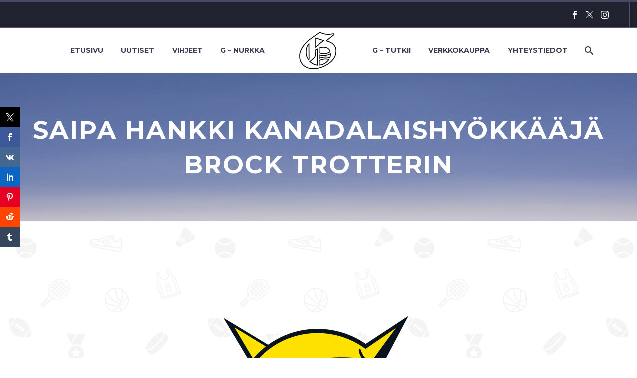

--- FILE ---
content_type: text/html; charset=UTF-8
request_url: https://geemediasports.com/saipa-hankki-kanadalaishyokkaaja-brock-trotterin/
body_size: 24744
content:
<!DOCTYPE html>
<!--[if IE 7]>
<html class="ie ie7" lang="fi"
 xmlns:og="http://opengraphprotocol.org/schema/"
 xmlns:fb="http://www.facebook.com/2008/fbml">
<![endif]-->
<!--[if IE 8]>
<html class="ie ie8" lang="fi"
 xmlns:og="http://opengraphprotocol.org/schema/"
 xmlns:fb="http://www.facebook.com/2008/fbml">
<![endif]-->
<!--[if !(IE 7) | !(IE 8) ]><!-->
<html lang="fi" xmlns:og="http://opengraphprotocol.org/schema/" xmlns:fb="http://www.facebook.com/2008/fbml">
<!--<![endif]-->
<head>
	<meta charset="UTF-8">
	<meta name="viewport" content="width=device-width, initial-scale=1.0"/>
	<link rel="profile" href="https://gmpg.org/xfn/11">
	<link rel="pingback" href="https://geemediasports.com/xmlrpc.php">
	<title>SaiPa hankki kanadalaishyökkääjä Brock Trotterin | Geemedia</title>
	<style>img:is([sizes="auto" i], [sizes^="auto," i]) {contain-intrinsic-size:3000px 1500px}</style>
	
<!-- The SEO Framework tehnyt Sybre Waaijer -->
<meta name="robots" content="max-snippet:-1,max-image-preview:standard,max-video-preview:-1"/>
<link rel="canonical" href="https://geemediasports.com/saipa-hankki-kanadalaishyokkaaja-brock-trotterin/"/>
<meta name="description" content="Loukkaantumisista k&auml;rsiv&auml; SaiPa hankki riveihins&auml; kanadalaishy&ouml;kk&auml;&auml;j&auml; Brock Trotterin. Miehen sopimus kattaa kuluvan liigakauden."/>
<meta property="og:type" content="article"/>
<meta property="og:locale" content="fi_FI"/>
<meta property="og:site_name" content="Geemedia"/>
<meta property="og:title" content="SaiPa hankki kanadalaishyökkääjä Brock Trotterin | Geemedia"/>
<meta property="og:description" content="Loukkaantumisista k&auml;rsiv&auml; SaiPa hankki riveihins&auml; kanadalaishy&ouml;kk&auml;&auml;j&auml; Brock Trotterin. Miehen sopimus kattaa kuluvan liigakauden. Rightin puolelta laukova Trotter pelasi viime kaudella Ruotsin&#8230;"/>
<meta property="og:url" content="https://geemediasports.com/saipa-hankki-kanadalaishyokkaaja-brock-trotterin/"/>
<meta property="og:image" content="https://geemediasports.com/wp-content/uploads/2015/12/image.png"/>
<meta property="og:image:width" content="500"/>
<meta property="og:image:height" content="500"/>
<meta property="article:published_time" content="2016-10-05T12:43:22+00:00"/>
<meta property="article:modified_time" content="2016-10-05T12:43:22+00:00"/>
<meta property="article:publisher" content="https://www.facebook.com/gamblersfi"/>
<meta name="twitter:card" content="summary"/>
<meta name="twitter:site" content="@GeeMediaFIN"/>
<meta name="twitter:title" content="SaiPa hankki kanadalaishyökkääjä Brock Trotterin | Geemedia"/>
<meta name="twitter:description" content="Loukkaantumisista k&auml;rsiv&auml; SaiPa hankki riveihins&auml; kanadalaishy&ouml;kk&auml;&auml;j&auml; Brock Trotterin. Miehen sopimus kattaa kuluvan liigakauden. Rightin puolelta laukova Trotter pelasi viime kaudella Ruotsin&#8230;"/>
<meta name="twitter:image" content="https://geemediasports.com/wp-content/uploads/2015/12/image.png"/>
<script type="application/ld+json">{"@context":"https://schema.org","@graph":[{"@type":"WebSite","@id":"https://geemediasports.com/#/schema/WebSite","url":"https://geemediasports.com/","name":"Geemedia","description":"Urheilun olohuone &#8211; 365, 24/7","inLanguage":"fi","potentialAction":{"@type":"SearchAction","target":{"@type":"EntryPoint","urlTemplate":"https://geemediasports.com/search/{search_term_string}/"},"query-input":"required name=search_term_string"},"publisher":{"@type":"Organization","@id":"https://geemediasports.com/#/schema/Organization","name":"Geemedia","url":"https://geemediasports.com/","logo":{"@type":"ImageObject","url":"https://geemediasports.com/wp-content/uploads/2019/08/cropped-Valkoinen-pelkkä-G-e1565011809312-1.jpg","contentUrl":"https://geemediasports.com/wp-content/uploads/2019/08/cropped-Valkoinen-pelkkä-G-e1565011809312-1.jpg","width":512,"height":512}}},{"@type":"WebPage","@id":"https://geemediasports.com/saipa-hankki-kanadalaishyokkaaja-brock-trotterin/","url":"https://geemediasports.com/saipa-hankki-kanadalaishyokkaaja-brock-trotterin/","name":"SaiPa hankki kanadalaishyökkääjä Brock Trotterin | Geemedia","description":"Loukkaantumisista k&auml;rsiv&auml; SaiPa hankki riveihins&auml; kanadalaishy&ouml;kk&auml;&auml;j&auml; Brock Trotterin. Miehen sopimus kattaa kuluvan liigakauden.","inLanguage":"fi","isPartOf":{"@id":"https://geemediasports.com/#/schema/WebSite"},"breadcrumb":{"@type":"BreadcrumbList","@id":"https://geemediasports.com/#/schema/BreadcrumbList","itemListElement":[{"@type":"ListItem","position":1,"item":"https://geemediasports.com/","name":"Geemedia"},{"@type":"ListItem","position":2,"item":"https://geemediasports.com/category/uutiset/","name":"Kategoria: UUTISET"},{"@type":"ListItem","position":3,"name":"SaiPa hankki kanadalaishyökkääjä Brock Trotterin"}]},"potentialAction":{"@type":"ReadAction","target":"https://geemediasports.com/saipa-hankki-kanadalaishyokkaaja-brock-trotterin/"},"datePublished":"2016-10-05T12:43:22+00:00","dateModified":"2016-10-05T12:43:22+00:00","author":{"@type":"Person","@id":"https://geemediasports.com/#/schema/Person/3233ed0c19b5746d86aba6bea565ddf6","name":"Risto Partanen"}}]}</script>
<!-- / The SEO Framework tehnyt Sybre Waaijer | 6.40ms meta | 2.74ms boot -->

<link rel='dns-prefetch' href='//widgetlogic.org'/>
<link rel='dns-prefetch' href='//secure.gravatar.com'/>
<link rel='dns-prefetch' href='//stats.wp.com'/>
<link rel='dns-prefetch' href='//fonts.googleapis.com'/>
<link rel='dns-prefetch' href='//widgets.wp.com'/>
<link rel='dns-prefetch' href='//s0.wp.com'/>
<link rel='dns-prefetch' href='//0.gravatar.com'/>
<link rel='dns-prefetch' href='//1.gravatar.com'/>
<link rel='dns-prefetch' href='//2.gravatar.com'/>
<link rel='dns-prefetch' href='//v0.wordpress.com'/>
<link rel="alternate" type="application/rss+xml" title="Geemedia &raquo; syöte" href="https://geemediasports.com/feed/"/>
<link rel="alternate" type="application/rss+xml" title="Geemedia &raquo; kommenttien syöte" href="https://geemediasports.com/comments/feed/"/>
<script type="text/javascript" id="wpp-js" src="https://geemediasports.com/wp-content/plugins/wordpress-popular-posts/assets/js/wpp.min.js?ver=7.3.6" data-sampling="0" data-sampling-rate="100" data-api-url="https://geemediasports.com/wp-json/wordpress-popular-posts" data-post-id="13610" data-token="c1346d19c1" data-lang="0" data-debug="0"></script>
<link rel="alternate" type="application/rss+xml" title="Geemedia &raquo; SaiPa hankki kanadalaishyökkääjä Brock Trotterin kommenttien syöte" href="https://geemediasports.com/saipa-hankki-kanadalaishyokkaaja-brock-trotterin/feed/"/>
<script type="text/javascript">window._wpemojiSettings={"baseUrl":"https:\/\/s.w.org\/images\/core\/emoji\/16.0.1\/72x72\/","ext":".png","svgUrl":"https:\/\/s.w.org\/images\/core\/emoji\/16.0.1\/svg\/","svgExt":".svg","source":{"concatemoji":"https:\/\/geemediasports.com\/wp-includes\/js\/wp-emoji-release.min.js?ver=6.8.3"}};!function(s,n){var o,i,e;function c(e){try{var t={supportTests:e,timestamp:(new Date).valueOf()};sessionStorage.setItem(o,JSON.stringify(t))}catch(e){}}function p(e,t,n){e.clearRect(0,0,e.canvas.width,e.canvas.height),e.fillText(t,0,0);var t=new Uint32Array(e.getImageData(0,0,e.canvas.width,e.canvas.height).data),a=(e.clearRect(0,0,e.canvas.width,e.canvas.height),e.fillText(n,0,0),new Uint32Array(e.getImageData(0,0,e.canvas.width,e.canvas.height).data));return t.every(function(e,t){return e===a[t]})}function u(e,t){e.clearRect(0,0,e.canvas.width,e.canvas.height),e.fillText(t,0,0);for(var n=e.getImageData(16,16,1,1),a=0;a<n.data.length;a++)if(0!==n.data[a])return!1;return!0}function f(e,t,n,a){switch(t){case"flag":return n(e,"\ud83c\udff3\ufe0f\u200d\u26a7\ufe0f","\ud83c\udff3\ufe0f\u200b\u26a7\ufe0f")?!1:!n(e,"\ud83c\udde8\ud83c\uddf6","\ud83c\udde8\u200b\ud83c\uddf6")&&!n(e,"\ud83c\udff4\udb40\udc67\udb40\udc62\udb40\udc65\udb40\udc6e\udb40\udc67\udb40\udc7f","\ud83c\udff4\u200b\udb40\udc67\u200b\udb40\udc62\u200b\udb40\udc65\u200b\udb40\udc6e\u200b\udb40\udc67\u200b\udb40\udc7f");case"emoji":return!a(e,"\ud83e\udedf")}return!1}function g(e,t,n,a){var r="undefined"!=typeof WorkerGlobalScope&&self instanceof WorkerGlobalScope?new OffscreenCanvas(300,150):s.createElement("canvas"),o=r.getContext("2d",{willReadFrequently:!0}),i=(o.textBaseline="top",o.font="600 32px Arial",{});return e.forEach(function(e){i[e]=t(o,e,n,a)}),i}function t(e){var t=s.createElement("script");t.src=e,t.defer=!0,s.head.appendChild(t)}"undefined"!=typeof Promise&&(o="wpEmojiSettingsSupports",i=["flag","emoji"],n.supports={everything:!0,everythingExceptFlag:!0},e=new Promise(function(e){s.addEventListener("DOMContentLoaded",e,{once:!0})}),new Promise(function(t){var n=function(){try{var e=JSON.parse(sessionStorage.getItem(o));if("object"==typeof e&&"number"==typeof e.timestamp&&(new Date).valueOf()<e.timestamp+604800&&"object"==typeof e.supportTests)return e.supportTests}catch(e){}return null}();if(!n){if("undefined"!=typeof Worker&&"undefined"!=typeof OffscreenCanvas&&"undefined"!=typeof URL&&URL.createObjectURL&&"undefined"!=typeof Blob)try{var e="postMessage("+g.toString()+"("+[JSON.stringify(i),f.toString(),p.toString(),u.toString()].join(",")+"));",a=new Blob([e],{type:"text/javascript"}),r=new Worker(URL.createObjectURL(a),{name:"wpTestEmojiSupports"});return void(r.onmessage=function(e){c(n=e.data),r.terminate(),t(n)})}catch(e){}c(n=g(i,f,p,u))}t(n)}).then(function(e){for(var t in e)n.supports[t]=e[t],n.supports.everything=n.supports.everything&&n.supports[t],"flag"!==t&&(n.supports.everythingExceptFlag=n.supports.everythingExceptFlag&&n.supports[t]);n.supports.everythingExceptFlag=n.supports.everythingExceptFlag&&!n.supports.flag,n.DOMReady=!1,n.readyCallback=function(){n.DOMReady=!0}}).then(function(){return e}).then(function(){var e;n.supports.everything||(n.readyCallback(),(e=n.source||{}).concatemoji?t(e.concatemoji):e.wpemoji&&e.twemoji&&(t(e.twemoji),t(e.wpemoji)))}))}((window,document),window._wpemojiSettings);</script>
<link rel='stylesheet' id='sbi_styles-css' href='https://geemediasports.com/wp-content/plugins/instagram-feed/css/sbi-styles.min.css?ver=6.10.0' type='text/css' media='all'/>
<link rel='stylesheet' id='layerslider-css' href='https://geemediasports.com/wp-content/plugins/LayerSlider/assets/static/layerslider/css/layerslider.css?ver=8.0.1' type='text/css' media='all'/>
<link rel='stylesheet' id='thegem-preloader-css' href='https://geemediasports.com/wp-content/themes/thegem/css/thegem-preloader.css?ver=5.11.0' type='text/css' media='all'/>
<style id='thegem-preloader-inline-css' type='text/css'>body:not(.compose-mode) .gem-icon-style-gradient span,
		body:not(.compose-mode) .gem-icon .gem-icon-half-1,
		body:not(.compose-mode) .gem-icon .gem-icon-half-2 {opacity:0!important}</style>
<link rel='stylesheet' id='thegem-reset-css' href='https://geemediasports.com/wp-content/themes/thegem/css/thegem-reset.css?ver=5.11.0' type='text/css' media='all'/>
<link rel='stylesheet' id='thegem-grid-css' href='https://geemediasports.com/wp-content/themes/thegem/css/thegem-grid.css?ver=5.11.0' type='text/css' media='all'/>
<link rel='stylesheet' id='thegem-header-css' href='https://geemediasports.com/wp-content/themes/thegem/css/thegem-header.css?ver=5.11.0' type='text/css' media='all'/>
<link rel='stylesheet' id='thegem-style-css' href='https://geemediasports.com/wp-content/themes/thegem/style.css?ver=5.11.0' type='text/css' media='all'/>
<link rel='stylesheet' id='thegem-widgets-css' href='https://geemediasports.com/wp-content/themes/thegem/css/thegem-widgets.css?ver=5.11.0' type='text/css' media='all'/>
<link rel='stylesheet' id='thegem-new-css-css' href='https://geemediasports.com/wp-content/themes/thegem/css/thegem-new-css.css?ver=5.11.0' type='text/css' media='all'/>
<link rel='stylesheet' id='perevazka-css-css-css' href='https://geemediasports.com/wp-content/themes/thegem/css/thegem-perevazka-css.css?ver=5.11.0' type='text/css' media='all'/>
<link rel='stylesheet' id='thegem-google-fonts-css' href='//fonts.googleapis.com/css?family=Montserrat%3A100%2C200%2C300%2C400%2C500%2C600%2C700%2C800%2C900%2C100italic%2C200italic%2C300italic%2C400italic%2C500italic%2C600italic%2C700italic%2C800italic%2C900italic%7CSource+Sans+Pro%3A200%2C200italic%2C300%2C300italic%2C400%2C400italic%2C600%2C600italic%2C700%2C700italic%2C900%2C900italic&#038;subset=cyrillic%2Ccyrillic-ext%2Clatin%2Clatin-ext%2Cvietnamese%2Cgreek%2Cgreek-ext&#038;ver=6.8.3' type='text/css' media='all'/>
<link rel='stylesheet' id='thegem-custom-css' href='https://geemediasports.com/wp-content/uploads/thegem/css/custom-sGl7QX5e.css?ver=5.11.0' type='text/css' media='all'/>
<style id='thegem-custom-inline-css' type='text/css'>#page-title{background-color:#6c7cd0;padding-top:80px;padding-bottom:80px}#page-title h1,#page-title .title-rich-content{color:#fff}.page-title-excerpt{color:#fff;margin-top:18px}#page-title .page-title-title{margin-top:0}#page-title .page-title-title .styled-subtitle.light,#page-title .page-title-excerpt .styled-subtitle.light{font-family: var(--thegem-to-light-title-font-family);font-style:normal;font-weight:normal}#page-title .page-title-title .title-main-menu,#page-title .page-title-excerpt .title-main-menu{font-family: var(--thegem-to-menu-font-family);font-style:var(--thegem-to-menu-font-style);font-weight:var(--thegem-to-menu-font-weight);text-transform:var(--thegem-to-menu-text-transform);font-size:var(--thegem-to-menu-font-size);line-height:var(--thegem-to-menu-line-height);letter-spacing:var(--thegem-to-menu-letter-spacing,0)}#page-title .page-title-title .title-main-menu.light,#page-title .page-title-excerpt .title-main-menu.light{font-family: var(--thegem-to-light-title-font-family);font-style:normal;font-weight:normal}#page-title .page-title-title .title-body,#page-title .page-title-excerpt .title-body{font-family: var(--thegem-to-body-font-family);font-style:var(--thegem-to-body-font-style);font-weight:var(--thegem-to-body-font-weight);text-transform:var(--thegem-to-body-text-transform,none);font-size:var(--thegem-to-body-font-size);line-height:var(--thegem-to-body-line-height);letter-spacing:var(--thegem-to-body-letter-spacing)}#page-title .page-title-title .title-body.light,#page-title .page-title-excerpt .title-body.light{font-family: var(--thegem-to-light-title-font-family);font-style:normal;font-weight:normal}#page-title .page-title-title .title-tiny-body,#page-title .page-title-excerpt .title-tiny-body{font-family: var(--thegem-to-body-tiny-font-family);font-style:var(--thegem-to-body-tiny-font-style);font-weight:var(--thegem-to-body-tiny-font-weight);text-transform:var(--thegem-to-body-tiny-text-transform,none);font-size:var(--thegem-to-body-tiny-font-size);line-height:var(--thegem-to-body-tiny-line-height);letter-spacing:var(--thegem-to-body-tiny-letter-spacing)}#page-title .page-title-title .title-tiny-body.light,#page-title .page-title-excerpt .title-tiny-body.light{font-family: var(--thegem-to-light-title-font-family);font-style:normal;font-weight:normal}.page-title-inner,body .breadcrumbs{padding-left:0;padding-right:0}body .page-title-block .breadcrumbs-container{text-align:center}.page-breadcrumbs ul li a,.page-breadcrumbs ul li:not(:last-child):after{color: #99A9B5FF}.page-breadcrumbs ul li{color: #3C3950FF}.page-breadcrumbs ul li a:hover{color: #3C3950FF}.block-content{padding-top:135px}.block-content:last-of-type{padding-bottom:110px}.gem-slideshow,.slideshow-preloader{}#top-area{display:block}@media (max-width:991px){#page-title{padding-top:80px;padding-bottom:80px}.page-title-inner,body .breadcrumbs{padding-left:0;padding-right:0}.page-title-excerpt{margin-top:18px}#page-title .page-title-title{margin-top:0}.block-content{}.block-content:last-of-type{}#top-area{display:block}}@media (max-width:767px){#page-title{padding-top:80px;padding-bottom:80px}.page-title-inner,body .breadcrumbs{padding-left:0;padding-right:0}.page-title-excerpt{margin-top:18px}#page-title .page-title-title{margin-top:0}.block-content{}.block-content:last-of-type{}#top-area{display:block}}</style>
<link rel='stylesheet' id='js_composer_front-css' href='https://geemediasports.com/wp-content/plugins/js_composer/assets/css/js_composer.min.css?ver=8.7.2' type='text/css' media='all'/>
<link rel='stylesheet' id='thegem_js_composer_front-css' href='https://geemediasports.com/wp-content/themes/thegem/css/thegem-js_composer_columns.css?ver=5.11.0' type='text/css' media='all'/>
<link rel='stylesheet' id='thegem-additional-blog-1-css' href='https://geemediasports.com/wp-content/themes/thegem/css/thegem-additional-blog-1.css?ver=5.11.0' type='text/css' media='all'/>
<link rel='stylesheet' id='jquery-fancybox-css' href='https://geemediasports.com/wp-content/themes/thegem/js/fancyBox/jquery.fancybox.min.css?ver=5.11.0' type='text/css' media='all'/>
<link rel='stylesheet' id='thegem-vc_elements-css' href='https://geemediasports.com/wp-content/themes/thegem/css/thegem-vc_elements.css?ver=5.11.0' type='text/css' media='all'/>
<style id='wp-emoji-styles-inline-css' type='text/css'>img.wp-smiley,img.emoji{display:inline!important;border:none!important;box-shadow:none!important;height:1em!important;width:1em!important;margin:0 .07em!important;vertical-align:-.1em!important;background:none!important;padding:0!important}</style>
<link rel='stylesheet' id='wp-block-library-css' href='https://geemediasports.com/wp-includes/css/dist/block-library/style.min.css?ver=6.8.3' type='text/css' media='all'/>
<style id='classic-theme-styles-inline-css' type='text/css'>.wp-block-button__link{color:#fff;background-color:#32373c;border-radius:9999px;box-shadow:none;text-decoration:none;padding:calc(.667em + 2px) calc(1.333em + 2px);font-size:1.125em}.wp-block-file__button{background:#32373c;color:#fff;text-decoration:none}</style>
<link rel='stylesheet' id='mediaelement-css' href='https://geemediasports.com/wp-includes/js/mediaelement/mediaelementplayer-legacy.min.css?ver=4.2.17' type='text/css' media='all'/>
<link rel='stylesheet' id='wp-mediaelement-css' href='https://geemediasports.com/wp-content/themes/thegem/css/wp-mediaelement.css?ver=5.11.0' type='text/css' media='all'/>
<style id='jetpack-sharing-buttons-style-inline-css' type='text/css'>.jetpack-sharing-buttons__services-list{display:flex;flex-direction:row;flex-wrap:wrap;gap:0;list-style-type:none;margin:5px;padding:0}.jetpack-sharing-buttons__services-list.has-small-icon-size{font-size:12px}.jetpack-sharing-buttons__services-list.has-normal-icon-size{font-size:16px}.jetpack-sharing-buttons__services-list.has-large-icon-size{font-size:24px}.jetpack-sharing-buttons__services-list.has-huge-icon-size{font-size:36px}@media print{.jetpack-sharing-buttons__services-list{display:none!important}}.editor-styles-wrapper .wp-block-jetpack-sharing-buttons{gap:0;padding-inline-start:0}ul.jetpack-sharing-buttons__services-list.has-background{padding:1.25em 2.375em}</style>
<link rel='stylesheet' id='block-widget-css' href='https://geemediasports.com/wp-content/plugins/widget-logic/block_widget/css/widget.css?ver=1724865172' type='text/css' media='all'/>
<style id='global-styles-inline-css' type='text/css'>:root{--wp--preset--aspect-ratio--square:1;--wp--preset--aspect-ratio--4-3: 4/3;--wp--preset--aspect-ratio--3-4: 3/4;--wp--preset--aspect-ratio--3-2: 3/2;--wp--preset--aspect-ratio--2-3: 2/3;--wp--preset--aspect-ratio--16-9: 16/9;--wp--preset--aspect-ratio--9-16: 9/16;--wp--preset--color--black:#000;--wp--preset--color--cyan-bluish-gray:#abb8c3;--wp--preset--color--white:#fff;--wp--preset--color--pale-pink:#f78da7;--wp--preset--color--vivid-red:#cf2e2e;--wp--preset--color--luminous-vivid-orange:#ff6900;--wp--preset--color--luminous-vivid-amber:#fcb900;--wp--preset--color--light-green-cyan:#7bdcb5;--wp--preset--color--vivid-green-cyan:#00d084;--wp--preset--color--pale-cyan-blue:#8ed1fc;--wp--preset--color--vivid-cyan-blue:#0693e3;--wp--preset--color--vivid-purple:#9b51e0;--wp--preset--gradient--vivid-cyan-blue-to-vivid-purple:linear-gradient(135deg,rgba(6,147,227,1) 0%,#9b51e0 100%);--wp--preset--gradient--light-green-cyan-to-vivid-green-cyan:linear-gradient(135deg,#7adcb4 0%,#00d082 100%);--wp--preset--gradient--luminous-vivid-amber-to-luminous-vivid-orange:linear-gradient(135deg,rgba(252,185,0,1) 0%,rgba(255,105,0,1) 100%);--wp--preset--gradient--luminous-vivid-orange-to-vivid-red:linear-gradient(135deg,rgba(255,105,0,1) 0%,#cf2e2e 100%);--wp--preset--gradient--very-light-gray-to-cyan-bluish-gray:linear-gradient(135deg,#eee 0%,#a9b8c3 100%);--wp--preset--gradient--cool-to-warm-spectrum:linear-gradient(135deg,#4aeadc 0%,#9778d1 20%,#cf2aba 40%,#ee2c82 60%,#fb6962 80%,#fef84c 100%);--wp--preset--gradient--blush-light-purple:linear-gradient(135deg,#ffceec 0%,#9896f0 100%);--wp--preset--gradient--blush-bordeaux:linear-gradient(135deg,#fecda5 0%,#fe2d2d 50%,#6b003e 100%);--wp--preset--gradient--luminous-dusk:linear-gradient(135deg,#ffcb70 0%,#c751c0 50%,#4158d0 100%);--wp--preset--gradient--pale-ocean:linear-gradient(135deg,#fff5cb 0%,#b6e3d4 50%,#33a7b5 100%);--wp--preset--gradient--electric-grass:linear-gradient(135deg,#caf880 0%,#71ce7e 100%);--wp--preset--gradient--midnight:linear-gradient(135deg,#020381 0%,#2874fc 100%);--wp--preset--font-size--small:13px;--wp--preset--font-size--medium:20px;--wp--preset--font-size--large:36px;--wp--preset--font-size--x-large:42px;--wp--preset--spacing--20:.44rem;--wp--preset--spacing--30:.67rem;--wp--preset--spacing--40:1rem;--wp--preset--spacing--50:1.5rem;--wp--preset--spacing--60:2.25rem;--wp--preset--spacing--70:3.38rem;--wp--preset--spacing--80:5.06rem;--wp--preset--shadow--natural:6px 6px 9px rgba(0,0,0,.2);--wp--preset--shadow--deep:12px 12px 50px rgba(0,0,0,.4);--wp--preset--shadow--sharp:6px 6px 0 rgba(0,0,0,.2);--wp--preset--shadow--outlined:6px 6px 0 -3px rgba(255,255,255,1) , 6px 6px rgba(0,0,0,1);--wp--preset--shadow--crisp:6px 6px 0 rgba(0,0,0,1)}:where(.is-layout-flex){gap:.5em}:where(.is-layout-grid){gap:.5em}body .is-layout-flex{display:flex}.is-layout-flex{flex-wrap:wrap;align-items:center}.is-layout-flex > :is(*, div){margin:0}body .is-layout-grid{display:grid}.is-layout-grid > :is(*, div){margin:0}:where(.wp-block-columns.is-layout-flex){gap:2em}:where(.wp-block-columns.is-layout-grid){gap:2em}:where(.wp-block-post-template.is-layout-flex){gap:1.25em}:where(.wp-block-post-template.is-layout-grid){gap:1.25em}.has-black-color{color:var(--wp--preset--color--black)!important}.has-cyan-bluish-gray-color{color:var(--wp--preset--color--cyan-bluish-gray)!important}.has-white-color{color:var(--wp--preset--color--white)!important}.has-pale-pink-color{color:var(--wp--preset--color--pale-pink)!important}.has-vivid-red-color{color:var(--wp--preset--color--vivid-red)!important}.has-luminous-vivid-orange-color{color:var(--wp--preset--color--luminous-vivid-orange)!important}.has-luminous-vivid-amber-color{color:var(--wp--preset--color--luminous-vivid-amber)!important}.has-light-green-cyan-color{color:var(--wp--preset--color--light-green-cyan)!important}.has-vivid-green-cyan-color{color:var(--wp--preset--color--vivid-green-cyan)!important}.has-pale-cyan-blue-color{color:var(--wp--preset--color--pale-cyan-blue)!important}.has-vivid-cyan-blue-color{color:var(--wp--preset--color--vivid-cyan-blue)!important}.has-vivid-purple-color{color:var(--wp--preset--color--vivid-purple)!important}.has-black-background-color{background-color:var(--wp--preset--color--black)!important}.has-cyan-bluish-gray-background-color{background-color:var(--wp--preset--color--cyan-bluish-gray)!important}.has-white-background-color{background-color:var(--wp--preset--color--white)!important}.has-pale-pink-background-color{background-color:var(--wp--preset--color--pale-pink)!important}.has-vivid-red-background-color{background-color:var(--wp--preset--color--vivid-red)!important}.has-luminous-vivid-orange-background-color{background-color:var(--wp--preset--color--luminous-vivid-orange)!important}.has-luminous-vivid-amber-background-color{background-color:var(--wp--preset--color--luminous-vivid-amber)!important}.has-light-green-cyan-background-color{background-color:var(--wp--preset--color--light-green-cyan)!important}.has-vivid-green-cyan-background-color{background-color:var(--wp--preset--color--vivid-green-cyan)!important}.has-pale-cyan-blue-background-color{background-color:var(--wp--preset--color--pale-cyan-blue)!important}.has-vivid-cyan-blue-background-color{background-color:var(--wp--preset--color--vivid-cyan-blue)!important}.has-vivid-purple-background-color{background-color:var(--wp--preset--color--vivid-purple)!important}.has-black-border-color{border-color:var(--wp--preset--color--black)!important}.has-cyan-bluish-gray-border-color{border-color:var(--wp--preset--color--cyan-bluish-gray)!important}.has-white-border-color{border-color:var(--wp--preset--color--white)!important}.has-pale-pink-border-color{border-color:var(--wp--preset--color--pale-pink)!important}.has-vivid-red-border-color{border-color:var(--wp--preset--color--vivid-red)!important}.has-luminous-vivid-orange-border-color{border-color:var(--wp--preset--color--luminous-vivid-orange)!important}.has-luminous-vivid-amber-border-color{border-color:var(--wp--preset--color--luminous-vivid-amber)!important}.has-light-green-cyan-border-color{border-color:var(--wp--preset--color--light-green-cyan)!important}.has-vivid-green-cyan-border-color{border-color:var(--wp--preset--color--vivid-green-cyan)!important}.has-pale-cyan-blue-border-color{border-color:var(--wp--preset--color--pale-cyan-blue)!important}.has-vivid-cyan-blue-border-color{border-color:var(--wp--preset--color--vivid-cyan-blue)!important}.has-vivid-purple-border-color{border-color:var(--wp--preset--color--vivid-purple)!important}.has-vivid-cyan-blue-to-vivid-purple-gradient-background{background:var(--wp--preset--gradient--vivid-cyan-blue-to-vivid-purple)!important}.has-light-green-cyan-to-vivid-green-cyan-gradient-background{background:var(--wp--preset--gradient--light-green-cyan-to-vivid-green-cyan)!important}.has-luminous-vivid-amber-to-luminous-vivid-orange-gradient-background{background:var(--wp--preset--gradient--luminous-vivid-amber-to-luminous-vivid-orange)!important}.has-luminous-vivid-orange-to-vivid-red-gradient-background{background:var(--wp--preset--gradient--luminous-vivid-orange-to-vivid-red)!important}.has-very-light-gray-to-cyan-bluish-gray-gradient-background{background:var(--wp--preset--gradient--very-light-gray-to-cyan-bluish-gray)!important}.has-cool-to-warm-spectrum-gradient-background{background:var(--wp--preset--gradient--cool-to-warm-spectrum)!important}.has-blush-light-purple-gradient-background{background:var(--wp--preset--gradient--blush-light-purple)!important}.has-blush-bordeaux-gradient-background{background:var(--wp--preset--gradient--blush-bordeaux)!important}.has-luminous-dusk-gradient-background{background:var(--wp--preset--gradient--luminous-dusk)!important}.has-pale-ocean-gradient-background{background:var(--wp--preset--gradient--pale-ocean)!important}.has-electric-grass-gradient-background{background:var(--wp--preset--gradient--electric-grass)!important}.has-midnight-gradient-background{background:var(--wp--preset--gradient--midnight)!important}.has-small-font-size{font-size:var(--wp--preset--font-size--small)!important}.has-medium-font-size{font-size:var(--wp--preset--font-size--medium)!important}.has-large-font-size{font-size:var(--wp--preset--font-size--large)!important}.has-x-large-font-size{font-size:var(--wp--preset--font-size--x-large)!important}:where(.wp-block-post-template.is-layout-flex){gap:1.25em}:where(.wp-block-post-template.is-layout-grid){gap:1.25em}:where(.wp-block-columns.is-layout-flex){gap:2em}:where(.wp-block-columns.is-layout-grid){gap:2em}:root :where(.wp-block-pullquote){font-size:1.5em;line-height:1.6}</style>
<link rel='stylesheet' id='contact-form-7-css' href='https://geemediasports.com/wp-content/plugins/contact-form-7/includes/css/styles.css?ver=6.1.3' type='text/css' media='all'/>
<link rel='stylesheet' id='ctf_styles-css' href='https://geemediasports.com/wp-content/plugins/custom-twitter-feeds/css/ctf-styles.min.css?ver=2.3.1' type='text/css' media='all'/>
<link rel='stylesheet' id='prisna-social-counter-css' href='https://geemediasports.com/wp-content/plugins/social-counter/styles/prisna-social-counter.css?ver=3.0' type='text/css' media='all'/>
<link rel='stylesheet' id='facebook-login-css' href='https://geemediasports.com/wp-content/plugins/wp-facebook-login/public/css/facebook-login.css?ver=1.2.3.5' type='text/css' media='all'/>
<link rel='stylesheet' id='wp-monalisa-css' href='https://geemediasports.com/wp-content/plugins/wp-monalisa/wp-monalisa-default.css?ver=9999' type='text/css' media='all'/>
<link rel='stylesheet' id='wp-ulike-css' href='https://geemediasports.com/wp-content/plugins/wp-ulike/assets/css/wp-ulike.min.css?ver=4.8.0' type='text/css' media='all'/>
<link rel='stylesheet' id='ye_dynamic-css' href='https://geemediasports.com/wp-content/plugins/youtube-embed/css/main.min.css?ver=5.4' type='text/css' media='all'/>
<link rel='stylesheet' id='wordpress-popular-posts-css-css' href='https://geemediasports.com/wp-content/plugins/wordpress-popular-posts/assets/css/wpp.css?ver=7.3.6' type='text/css' media='all'/>
<link rel='stylesheet' id='jetpack_likes-css' href='https://geemediasports.com/wp-content/plugins/jetpack/modules/likes/style.css?ver=15.2' type='text/css' media='all'/>
<link rel='stylesheet' id='wp-members-css' href='https://geemediasports.com/wp-content/plugins/wp-members/assets/css/forms/generic-no-float.min.css?ver=3.5.4.3' type='text/css' media='all'/>
<script type="text/javascript">function fullHeightRow(){var fullHeight,offsetTop,element=document.getElementsByClassName('vc_row-o-full-height')[0];if(element){fullHeight=window.innerHeight;offsetTop=window.pageYOffset+element.getBoundingClientRect().top;if(offsetTop<fullHeight){fullHeight=100-offsetTop/(fullHeight/100);element.style.minHeight=fullHeight+'vh'}}}</script><script type="text/javascript" src="https://geemediasports.com/wp-includes/js/jquery/jquery.min.js?ver=3.7.1" id="jquery-core-js"></script>
<script type="text/javascript" src="https://geemediasports.com/wp-includes/js/jquery/jquery-migrate.min.js?ver=3.4.1" id="jquery-migrate-js"></script>
<script type="text/javascript" src="https://geemediasports.com/wp-content/plugins/wp-monalisa/wpml_script.js?ver=9999" id="wpml_script-js"></script>
<script type="text/javascript" id="sbi_scripts-js-extra">var sb_instagram_js_options={"font_method":"svg","resized_url":"https:\/\/geemediasports.com\/wp-content\/uploads\/sb-instagram-feed-images\/","placeholder":"https:\/\/geemediasports.com\/wp-content\/plugins\/instagram-feed\/img\/placeholder.png","ajax_url":"https:\/\/geemediasports.com\/wp-admin\/admin-ajax.php"};</script>
<script type="text/javascript" src="https://geemediasports.com/wp-content/plugins/instagram-feed/js/sbi-scripts.min.js?ver=6.10.0" id="sbi_scripts-js"></script>
<!--[if lt IE 9]>
<script type="text/javascript" src="https://geemediasports.com/wp-content/themes/thegem/js/html5.js?ver=5.11.0" id="html5-js"></script>
<![endif]-->
<script type="text/javascript" src="https://geemediasports.com/wp-includes/js/tinymce/tinymce.min.js?ver=49110-20250317" id="wp-tinymce-root-js"></script>
<script type="text/javascript" src="https://geemediasports.com/wp-includes/js/tinymce/plugins/compat3x/plugin.min.js?ver=49110-20250317" id="wp-tinymce-js"></script>
<script type="text/javascript" id="facebook-login-js-extra">var fbl={"ajaxurl":"https:\/\/geemediasports.com\/wp-admin\/admin-ajax.php","site_url":"https:\/\/geemediasports.com","scopes":"email,public_profile","appId":"1564844243761618","l18n":{"chrome_ios_alert":"Please login into facebook and then click connect button again"}};</script>
<script type="text/javascript" src="https://geemediasports.com/wp-content/plugins/wp-facebook-login/public/js/facebook-login.js?ver=1.2.3.5" id="facebook-login-js"></script>
<script type="text/javascript" id="zilla-likes-js-extra">var zilla_likes={"ajaxurl":"https:\/\/geemediasports.com\/wp-admin\/admin-ajax.php"};</script>
<script type="text/javascript" src="https://geemediasports.com/wp-content/plugins/zilla-likes/scripts/zilla-likes.js?ver=6.8.3" id="zilla-likes-js"></script>
<script></script><meta name="generator" content="Powered by LayerSlider 8.0.1 - Build Heros, Sliders, and Popups. Create Animations and Beautiful, Rich Web Content as Easy as Never Before on WordPress."/>
<!-- LayerSlider updates and docs at: https://layerslider.com -->
<link rel="https://api.w.org/" href="https://geemediasports.com/wp-json/"/><link rel="alternate" title="JSON" type="application/json" href="https://geemediasports.com/wp-json/wp/v2/posts/13610"/><link rel="EditURI" type="application/rsd+xml" title="RSD" href="https://geemediasports.com/xmlrpc.php?rsd"/>
<link rel="alternate" title="oEmbed (JSON)" type="application/json+oembed" href="https://geemediasports.com/wp-json/oembed/1.0/embed?url=https%3A%2F%2Fgeemediasports.com%2Fsaipa-hankki-kanadalaishyokkaaja-brock-trotterin%2F"/>
<link rel="alternate" title="oEmbed (XML)" type="text/xml+oembed" href="https://geemediasports.com/wp-json/oembed/1.0/embed?url=https%3A%2F%2Fgeemediasports.com%2Fsaipa-hankki-kanadalaishyokkaaja-brock-trotterin%2F&#038;format=xml"/>

		<!-- GA Google Analytics @ https://m0n.co/ga -->
		<script>(function(i,s,o,g,r,a,m){i['GoogleAnalyticsObject']=r;i[r]=i[r]||function(){(i[r].q=i[r].q||[]).push(arguments)},i[r].l=1*new Date();a=s.createElement(o),m=s.getElementsByTagName(o)[0];a.async=1;a.src=g;m.parentNode.insertBefore(a,m)})(window,document,'script','https://www.google-analytics.com/analytics.js','ga');ga('create','UA-37887172-5','auto');ga('send','pageview');</script>

	        <style>.getty.aligncenter{text-align:center}.getty.alignleft{float:none;margin-right:0}.getty.alignleft>div{float:left;margin-right:5px}.getty.alignright{float:none;margin-left:0}.getty.alignright>div{float:right;margin-left:5px}</style>
        <link rel="dns-prefetch" href="//connect.facebook.net"/>
<meta property="og:locale" content="fi_FI"/>
<meta property="og:locale:alternate" content="fi_FI"/>
<meta property="fb:app_id" content="1564844243761618"/>
<meta property="og:site_name" content="Geemedia"/>
<meta property="og:title" content="SaiPa hankki kanadalaishyökkääjä Brock Trotterin"/>
<meta property="og:url" content="https://geemediasports.com/saipa-hankki-kanadalaishyokkaaja-brock-trotterin/"/>
<meta property="og:description" content="Loukkaantumisista kärsivä SaiPa hankki riveihinsä kanadalaishyökkääjä Brock Trotterin. Miehen sopimus kattaa kuluvan liigakauden. Rightin puolelta laukova Trotter pelasi viime kaudella..."/>
<meta property="og:type" content="Article"/>
	<style>img#wpstats{display:none}</style>
		            <style id="wpp-loading-animation-styles">@-webkit-keyframes bgslide{from{background-position-x:0}to{background-position-x:-200%}}@keyframes bgslide{from{background-position-x:0}to{background-position-x:-200%}}.wpp-widget-block-placeholder,.wpp-shortcode-placeholder{margin:0 auto;width:60px;height:3px;background:#dd3737;background:linear-gradient(90deg,#dd3737 0%,#571313 10%,#dd3737 100%);background-size:200% auto;border-radius:3px;-webkit-animation:bgslide 1s infinite linear;animation:bgslide 1s infinite linear}</style>
            <meta name="generator" content="Powered by WPBakery Page Builder - drag and drop page builder for WordPress."/>
<link rel="icon" href="https://geemediasports.com/wp-content/uploads/2019/08/Valkoinen-pelkkä-G-e1565011809312.jpg" sizes="32x32"/>
<link rel="icon" href="https://geemediasports.com/wp-content/uploads/2019/08/Valkoinen-pelkkä-G-e1565011809312.jpg" sizes="192x192"/>
<link rel="apple-touch-icon" href="https://geemediasports.com/wp-content/uploads/2019/08/Valkoinen-pelkkä-G-e1565011809312.jpg"/>
<meta name="msapplication-TileImage" content="https://geemediasports.com/wp-content/uploads/2019/08/Valkoinen-pelkkä-G-e1565011809312.jpg"/>
<script>if(document.querySelector('[data-type="vc_custom-css"]')){document.head.appendChild(document.querySelector('[data-type="vc_custom-css"]'));}</script><noscript><style>.wpb_animate_when_almost_visible{opacity:1}</style></noscript>
<meta property="og:title" content="SaiPa hankki kanadalaishyökkääjä Brock Trotterin"/>
<meta property="og:description" content="Loukkaantumisista kärsivä SaiPa hankki riveihinsä kanadalaishyökkääjä Brock Trotterin. Miehen sopimus kattaa kuluvan liigakauden. Rightin puolelta laukova Trotter pelasi viime kaudella Ruotsin Allsvenskanissa ja teki siellä 35 otteluun tehot 6+20. http://gty.im/127502570 Ruotsin lisäksi mie"/>
<meta property="og:site_name" content="Geemedia"/>
<meta property="og:type" content="article"/>
<meta property="og:url" content="https://geemediasports.com/saipa-hankki-kanadalaishyokkaaja-brock-trotterin/"/>
<meta property="og:image" content="https://geemediasports.com/wp-content/uploads/2015/12/image.png"/>

<meta itemprop="name" content="SaiPa hankki kanadalaishyökkääjä Brock Trotterin"/>
<meta itemprop="description" content="Loukkaantumisista kärsivä SaiPa hankki riveihinsä kanadalaishyökkääjä Brock Trotterin. Miehen sopimus kattaa kuluvan liigakauden. Rightin puolelta laukova Trotter pelasi viime kaudella Ruotsin Allsvenskanissa ja teki siellä 35 otteluun tehot 6+20. http://gty.im/127502570 Ruotsin lisäksi mie"/>
<meta itemprop="image" content="https://geemediasports.com/wp-content/uploads/2015/12/image.png"/>
	</head>


<body class="wp-singular post-template-default single single-post postid-13610 single-format-standard wp-theme-thegem non-logged-in fullscreen-search wpb-js-composer js-comp-ver-8.7.2 vc_responsive">

	<script type="text/javascript">var gemSettings={"isTouch":"","forcedLasyDisabled":"","tabletPortrait":"1","tabletLandscape":"","topAreaMobileDisable":"","parallaxDisabled":"","fillTopArea":"","themePath":"https:\/\/geemediasports.com\/wp-content\/themes\/thegem","rootUrl":"https:\/\/geemediasports.com","mobileEffectsEnabled":"","isRTL":""};(function(){function isTouchDevice(){return(('ontouchstart'in window)||(navigator.MaxTouchPoints>0)||(navigator.msMaxTouchPoints>0));}window.gemSettings.isTouch=isTouchDevice();function userAgentDetection(){var ua=navigator.userAgent.toLowerCase(),platform=navigator.platform.toLowerCase(),UA=ua.match(/(opera|ie|firefox|chrome|version)[\s\/:]([\w\d\.]+)?.*?(safari|version[\s\/:]([\w\d\.]+)|$)/)||[null,'unknown',0],mode=UA[1]=='ie'&&document.documentMode;window.gemBrowser={name:(UA[1]=='version')?UA[3]:UA[1],version:UA[2],platform:{name:ua.match(/ip(?:ad|od|hone)/)?'ios':(ua.match(/(?:webos|android)/)||platform.match(/mac|win|linux/)||['other'])[0]}};}window.updateGemClientSize=function(){if(window.gemOptions==null||window.gemOptions==undefined){window.gemOptions={first:false,clientWidth:0,clientHeight:0,innerWidth:-1};}window.gemOptions.clientWidth=window.innerWidth||document.documentElement.clientWidth;if(document.body!=null&&!window.gemOptions.clientWidth){window.gemOptions.clientWidth=document.body.clientWidth;}window.gemOptions.clientHeight=window.innerHeight||document.documentElement.clientHeight;if(document.body!=null&&!window.gemOptions.clientHeight){window.gemOptions.clientHeight=document.body.clientHeight;}};window.updateGemInnerSize=function(width){window.gemOptions.innerWidth=width!=undefined?width:(document.body!=null?document.body.clientWidth:0);};userAgentDetection();window.updateGemClientSize(true);window.gemSettings.lasyDisabled=window.gemSettings.forcedLasyDisabled||(!window.gemSettings.mobileEffectsEnabled&&(window.gemSettings.isTouch||window.gemOptions.clientWidth<=800));})();(function(){if(window.gemBrowser.name=='safari'){try{var safariVersion=parseInt(window.gemBrowser.version);}catch(e){var safariVersion=0;}if(safariVersion>=9){window.gemSettings.parallaxDisabled=true;window.gemSettings.fillTopArea=true;}}})();(function(){var fullwithData={page:null,pageWidth:0,pageOffset:{},fixVcRow:true,pagePaddingLeft:0};function updateFullwidthData(){fullwithData.pageOffset=fullwithData.page.getBoundingClientRect();fullwithData.pageWidth=parseFloat(fullwithData.pageOffset.width);fullwithData.pagePaddingLeft=0;if(fullwithData.page.className.indexOf('vertical-header')!=-1){fullwithData.pagePaddingLeft=45;if(fullwithData.pageWidth>=1600){fullwithData.pagePaddingLeft=360;}if(fullwithData.pageWidth<980){fullwithData.pagePaddingLeft=0;}}}function gem_fix_fullwidth_position(element){if(element==null){return false;}if(fullwithData.page==null){fullwithData.page=document.getElementById('page');updateFullwidthData();}if(!fullwithData.fixVcRow){return false;}if(element.previousElementSibling!=null&&element.previousElementSibling!=undefined&&element.previousElementSibling.className.indexOf('fullwidth-block')==-1){var elementParentViewportOffset=element.previousElementSibling.getBoundingClientRect();}else{var elementParentViewportOffset=element.parentNode.getBoundingClientRect();}if(element.className.indexOf('vc_row')!=-1){var elementMarginLeft=-21;var elementMarginRight=-21;}else{var elementMarginLeft=0;var elementMarginRight=0;}var offset=parseInt(fullwithData.pageOffset.left+0.5)-parseInt((elementParentViewportOffset.left<0?0:elementParentViewportOffset.left)+0.5)-elementMarginLeft+fullwithData.pagePaddingLeft;var offsetKey=window.gemSettings.isRTL?'right':'left';element.style.position='relative';element.style[offsetKey]=offset+'px';element.style.width=fullwithData.pageWidth-fullwithData.pagePaddingLeft+'px';if(element.className.indexOf('vc_row')==-1){element.setAttribute('data-fullwidth-updated',1);}if(element.className.indexOf('vc_row')!=-1&&element.className.indexOf('vc_section')==-1&&!element.hasAttribute('data-vc-stretch-content')){var el_full=element.parentNode.querySelector('.vc_row-full-width-before');var padding=-1*offset;0>padding&&(padding=0);var paddingRight=fullwithData.pageWidth-padding-el_full.offsetWidth+elementMarginLeft+elementMarginRight;0>paddingRight&&(paddingRight=0);element.style.paddingLeft=padding+'px';element.style.paddingRight=paddingRight+'px';}}window.gem_fix_fullwidth_position=gem_fix_fullwidth_position;document.addEventListener('DOMContentLoaded',function(){var classes=[];if(window.gemSettings.isTouch){document.body.classList.add('thegem-touch');}if(window.gemSettings.lasyDisabled&&!window.gemSettings.forcedLasyDisabled){document.body.classList.add('thegem-effects-disabled');}});if(window.gemSettings.parallaxDisabled){var head=document.getElementsByTagName('head')[0],link=document.createElement('style');link.rel='stylesheet';link.type='text/css';link.innerHTML=".fullwidth-block.fullwidth-block-parallax-fixed .fullwidth-block-background { background-attachment: scroll !important; }";head.appendChild(link);}})();(function(){setTimeout(function(){var preloader=document.getElementById('page-preloader');if(preloader!=null&&preloader!=undefined){preloader.className+=' preloader-loaded';}},window.pagePreloaderHideTime||1000);})();</script>
	


<div id="page" class="layout-fullwidth header-style-3">

	<a href="#main" class="scroll-to-content">Skip to main content</a>

			<a href="#page" class="scroll-top-button">Scroll Top</a>
	
	
		
		<div id="site-header-wrapper" class="  ">
			
			<div class="menu-overlay"></div>
			<header id="site-header" class="site-header mobile-menu-layout-overlay" role="banner">
													<div class="top-area-background">
						<div id="top-area" class="top-area top-area-style-default top-area-alignment-right">
	<div class="container">
		<div class="top-area-items inline-inside">
										<div class="top-area-block top-area-socials">			<div class="socials inline-inside">
															<a class="socials-item" href="https://www.facebook.com/gamblersfi/" target="_blank" rel="noopener" title="Facebook">
                            <i class="socials-item-icon facebook "></i>
                        </a>
																													<a class="socials-item" href="https://x.com/geemediafin?s=21" target="_blank" rel="noopener" title="Twitter">
                            <i class="socials-item-icon twitter "></i>
                        </a>
																				<a class="socials-item" href="https://www.instagram.com/geemediafin" target="_blank" rel="noopener" title="Instagram">
                            <i class="socials-item-icon instagram "></i>
                        </a>
																																																																																																																																																																																																																																																																																																																																																													</div>
			</div>
								</div>
	</div>
</div>
					</div>
				
				<div class="header-background">
					<div class="container">
						<div class="header-main logo-position-menu_center header-layout-default header-style-3">
																							<div class="site-title">
											<div class="site-logo" style="width:80px;">
			<a href="https://geemediasports.com/" rel="home" aria-label="Homepage">
									<span class="logo"><img src="https://geemediasports.com/wp-content/uploads/thegem/logos/logo_89293493d047e3d9d9ac92ce8064960c_1x.jpg" srcset="https://geemediasports.com/wp-content/uploads/thegem/logos/logo_89293493d047e3d9d9ac92ce8064960c_1x.jpg 1x,https://geemediasports.com/wp-content/uploads/thegem/logos/logo_89293493d047e3d9d9ac92ce8064960c_2x.jpg 2x,https://geemediasports.com/wp-content/uploads/thegem/logos/logo_89293493d047e3d9d9ac92ce8064960c_3x.jpg 3x" alt="Geemedia" style="width:80px;" class="tgp-exclude default"/><img src="https://geemediasports.com/wp-content/uploads/thegem/logos/logo_20056d564aafc33489c6a462e14cc2c0_1x.png" srcset="https://geemediasports.com/wp-content/uploads/thegem/logos/logo_20056d564aafc33489c6a462e14cc2c0_1x.png 1x,https://geemediasports.com/wp-content/uploads/thegem/logos/logo_20056d564aafc33489c6a462e14cc2c0_2x.png 2x,https://geemediasports.com/wp-content/uploads/thegem/logos/logo_20056d564aafc33489c6a462e14cc2c0_3x.png 3x" alt="Geemedia" style="width:280px;" class="tgp-exclude small"/></span>
							</a>
		</div>
										</div>
																											<nav id="primary-navigation" class="site-navigation primary-navigation" role="navigation">
											<button class="menu-toggle dl-trigger">Primary Menu<span class="menu-line-1"></span><span class="menu-line-2"></span><span class="menu-line-3"></span></button><div class="overlay-menu-wrapper"><div class="overlay-menu-table"><div class="overlay-menu-row"><div class="overlay-menu-cell">																							<ul id="primary-menu" class="nav-menu styled no-responsive menu_center-preload"><li id="menu-item-26980" class="menu-item menu-item-type-post_type menu-item-object-page menu-item-home menu-item-26980 megamenu-first-element"><a href="https://geemediasports.com/">Etusivu</a></li>
<li id="menu-item-27026" class="menu-item menu-item-type-post_type menu-item-object-page menu-item-27026 megamenu-first-element"><a href="https://geemediasports.com/uutiset/">Uutiset</a></li>
<li id="menu-item-27025" class="menu-item menu-item-type-post_type menu-item-object-page menu-item-27025 megamenu-first-element"><a href="https://geemediasports.com/vihjeet/">Vihjeet</a></li>
<li id="menu-item-27031" class="menu-item menu-item-type-post_type menu-item-object-page menu-item-27031 megamenu-first-element"><a href="https://geemediasports.com/g-nurkka/">G – Nurkka</a></li>
<li class="menu-item-logo">		<div class="site-logo" style="width:80px;">
			<a href="https://geemediasports.com/" rel="home" aria-label="Homepage">
									<span class="logo"><img src="https://geemediasports.com/wp-content/uploads/thegem/logos/logo_89293493d047e3d9d9ac92ce8064960c_1x.jpg" srcset="https://geemediasports.com/wp-content/uploads/thegem/logos/logo_89293493d047e3d9d9ac92ce8064960c_1x.jpg 1x,https://geemediasports.com/wp-content/uploads/thegem/logos/logo_89293493d047e3d9d9ac92ce8064960c_2x.jpg 2x,https://geemediasports.com/wp-content/uploads/thegem/logos/logo_89293493d047e3d9d9ac92ce8064960c_3x.jpg 3x" alt="Geemedia" style="width:80px;" class="tgp-exclude default"/><img src="https://geemediasports.com/wp-content/uploads/thegem/logos/logo_20056d564aafc33489c6a462e14cc2c0_1x.png" srcset="https://geemediasports.com/wp-content/uploads/thegem/logos/logo_20056d564aafc33489c6a462e14cc2c0_1x.png 1x,https://geemediasports.com/wp-content/uploads/thegem/logos/logo_20056d564aafc33489c6a462e14cc2c0_2x.png 2x,https://geemediasports.com/wp-content/uploads/thegem/logos/logo_20056d564aafc33489c6a462e14cc2c0_3x.png 3x" alt="Geemedia" style="width:280px;" class="tgp-exclude small"/></span>
							</a>
		</div>
		</li><li id="menu-item-27024" class="menu-item menu-item-type-post_type menu-item-object-page menu-item-27024 megamenu-first-element"><a href="https://geemediasports.com/g-tutkii/">G – tutkii</a></li>
<li id="menu-item-33014" class="menu-item menu-item-type-custom menu-item-object-custom menu-item-33014 megamenu-first-element"><a href="https://shop.spreadshirt.fi/Gamblersmedia/">Verkkokauppa</a></li>
<li id="menu-item-27053" class="menu-item menu-item-type-post_type menu-item-object-page menu-item-27053 megamenu-first-element"><a href="https://geemediasports.com/yhteystiedot/">Yhteystiedot</a></li>
<li class="menu-item menu-item-search "><a href="#" aria-label="Search"></a><div class="minisearch "><form role="search" id="searchform" class="sf" action="https://geemediasports.com/" method="GET"><input id="searchform-input" class="sf-input" type="text" placeholder="Search..." name="s" aria-label="Search"><span class="sf-submit-icon"></span><input id="searchform-submit" class="sf-submit" type="submit" value="s" aria-label="Search"></form></div></li></ul>																						</div></div></div></div>										</nav>
																														</div>
					</div>
				</div>
			</header><!-- #site-header -->
								</div><!-- #site-header-wrapper -->
	
	
	<div id="main" class="site-main page__top-shadow visible" role="main" aria-label="Main">

<div id="main-content" class="main-content">

<div id="page-title" class="page-title-block page-title-alignment-center page-title-style-1 ">
						
						
						
						
						
						<div class="container"><div class="page-title-inner"><div class="page-title-title"><h1 style="color:#ffffff;">  SaiPa hankki kanadalaishyökkääjä Brock Trotterin</h1></div></div></div>
						
					</div>
<div class="block-content">
	<div class="container">
		<div class="panel row">

			<div class="panel-center col-xs-12">
				<article id="post-13610" class="post-13610 post type-post status-publish format-standard has-post-thumbnail category-uutiset tag-ahl tag-brock-trotter tag-hyokkaaja tag-jaakiekko tag-khl tag-liiga tag-saipa tag-sentteri">

					<div class="entry-content post-content">
						
						<div class="blog-post-image centered-box"><div class="post-featured-content">		<picture>
						<img src="https://geemediasports.com/wp-content/uploads/2015/12/image.png" width="500" height="500" class="img-responsive" alt="Saipa"/>
		</picture>
		</div></div>
							
							<div class="post-meta date-color">
								<div class="entry-meta single-post-meta clearfix gem-post-date">
									<div class="post-meta-right">

																					<span class="comments-link"><a href="https://geemediasports.com/saipa-hankki-kanadalaishyokkaaja-brock-trotterin/#respond">0</a></span>
																															<span class="sep"></span>										<span class="post-meta-likes"><a href="#" class="zilla-likes" id="zilla-likes-13610" title="Like this"><span class="zilla-likes-count">0</span> <span class="zilla-likes-postfix"></span></a></span>																					<span class="post-meta-navigation">
												<span class="post-meta-navigation-prev" title="Previous post"><a href="https://geemediasports.com/liiga-assat-vieraita-vaasasta/" rel="prev">&#xe636;</a></span>												<span class="post-meta-category-link"><a href="https://geemediasports.com/category/uutiset/">&#xe620;</a>
													</span>												<span class="post-meta-navigation-next" title="Next post"><a href="https://geemediasports.com/jalkapallo-suomi-kohtaa-mm-karsinnoissa-islannin/" rel="next">&#xe634;</a></span>											</span>
																			</div>
									<div class="post-meta-left">
																					<span class="post-meta-author">By Risto Partanen</span>
																															<span class="sep"></span> <span class="post-meta-categories"><a href="https://geemediasports.com/category/uutiset/" title="View all posts in UUTISET">UUTISET</a></span>
																																											<span class="sep"></span> <span class="post-meta-date">keskiviikko, 5 lokakuun 2016, 15:43</span>
																			</div>
								</div><!-- .entry-meta -->
							</div>
							
						
						<p><span style="font-weight: 400">Loukkaantumisista kärsivä SaiPa hankki riveihinsä kanadalaishyökkääjä</span><b> Brock Trotterin</b><span style="font-weight: 400">. Miehen sopimus kattaa kuluvan liigakauden. Rightin puolelta laukova Trotter pelasi viime kaudella Ruotsin Allsvenskanissa ja teki siellä 35 otteluun tehot 6+20.</span></p>
<p><a id='V-j1pzzzRudBkgn_AvAq1w' class='gie-single' href='http://www.gettyimages.com/detail/127502570' target='_blank' style='color:#a7a7a7;text-decoration:none;font-weight:normal !important;border:none;display:inline-block;'>Embed from Getty Images</a><script>window.gie=window.gie||function(c){(gie.q=gie.q||[]).push(c)};gie(function(){gie.widgets.load({id:'V-j1pzzzRudBkgn_AvAq1w',sig:'0wvog_7KVJGUU221SxZn2b1Lo-jm7j-ZrhPIFMaN9Qw=',w:'396px',h:'594px',items:'127502570',caption:false,tld:'com',is360:false})});</script><script src='//embed-cdn.gettyimages.com/widgets.js' charset='utf-8' async></script><br/>
<span style="font-weight: 400">Ruotsin lisäksi mieheltä löytyy kokemusta myös KHL:n ja AHL:n puolelta. Trotter tuo kaivattua ratkaisuvoimaa SaiPan hyökkäykseen ja miehestä on varmasti iso apu varsinkin ylivoimalla. Trotter pystyy pelaamaan niin laita kuin keskushyökkääjänä, joten SaiPa voi saada miehestä kaivatun ykkössentterin.</span></p>

<!-- FB Like Button Starbit IT Solutions BEGIN -->
<div class="fb-like" data-href="https://geemediasports.com/saipa-hankki-kanadalaishyokkaaja-brock-trotterin/" data-layout="standard" data-action="like" data-show-faces="false" data-size="small" data-width="450" data-share="1"></div>
<!-- FB Like Button Starbit IT Solutions END -->
		<div class="wpulike wpulike-default "><div class="wp_ulike_general_class wp_ulike_is_restricted"><button type="button" aria-label="Tykkää julkaisusta!" data-ulike-id="13610" data-ulike-nonce="dea07efffa" data-ulike-type="post" data-ulike-template="wpulike-default" data-ulike-display-likers="" data-ulike-likers-style="popover" class="wp_ulike_btn wp_ulike_put_image wp_post_btn_13610"></button><span class="count-box wp_ulike_counter_up" data-ulike-counter-value="0"></span>			</div></div>
						</div><!-- .entry-content -->

					<div class="post-tags-list date-color"><a href="https://geemediasports.com/tag/ahl/" rel="tag">ahl</a><a href="https://geemediasports.com/tag/brock-trotter/" rel="tag">Brock Trotter</a><a href="https://geemediasports.com/tag/hyokkaaja/" rel="tag">hyökkääjä</a><a href="https://geemediasports.com/tag/jaakiekko/" rel="tag">jääkiekko</a><a href="https://geemediasports.com/tag/khl/" rel="tag">KHL</a><a href="https://geemediasports.com/tag/liiga/" rel="tag">liiga</a><a href="https://geemediasports.com/tag/saipa/" rel="tag">saipa</a><a href="https://geemediasports.com/tag/sentteri/" rel="tag">sentteri</a></div>
	<div class="socials-sharing socials socials-colored-hover">
		<a class="socials-item" target="_blank" href="https://www.facebook.com/sharer/sharer.php?u=https%3A%2F%2Fgeemediasports.com%2Fsaipa-hankki-kanadalaishyokkaaja-brock-trotterin%2F" title="Facebook"><i class="socials-item-icon facebook"></i></a>
		<a class="socials-item" target="_blank" href="https://twitter.com/intent/tweet?text=SaiPa+hankki+kanadalaishy%C3%B6kk%C3%A4%C3%A4j%C3%A4+Brock+Trotterin&#038;url=https%3A%2F%2Fgeemediasports.com%2Fsaipa-hankki-kanadalaishyokkaaja-brock-trotterin%2F" title="Twitter"><i class="socials-item-icon twitter"></i></a>
		<a class="socials-item" target="_blank" href="https://pinterest.com/pin/create/button/?url=https%3A%2F%2Fgeemediasports.com%2Fsaipa-hankki-kanadalaishyokkaaja-brock-trotterin%2F&#038;description=SaiPa+hankki+kanadalaishy%C3%B6kk%C3%A4%C3%A4j%C3%A4+Brock+Trotterin&#038;media=https%3A%2F%2Fgeemediasports.com%2Fwp-content%2Fuploads%2F2015%2F12%2Fimage.png" title="Pinterest"><i class="socials-item-icon pinterest"></i></a>
		<a class="socials-item" target="_blank" href="https://www.tumblr.com/widgets/share/tool?canonicalUrl=https%3A%2F%2Fgeemediasports.com%2Fsaipa-hankki-kanadalaishyokkaaja-brock-trotterin%2F" title="Tumblr"><i class="socials-item-icon tumblr"></i></a>
		<a class="socials-item" target="_blank" href="https://www.linkedin.com/shareArticle?mini=true&#038;url=https%3A%2F%2Fgeemediasports.com%2Fsaipa-hankki-kanadalaishyokkaaja-brock-trotterin%2F&#038;title=SaiPa+hankki+kanadalaishy%C3%B6kk%C3%A4%C3%A4j%C3%A4+Brock+Trotterin&amp;summary=Loukkaantumisista+k%C3%A4rsiv%C3%A4+SaiPa+hankki+riveihins%C3%A4+kanadalaishy%C3%B6kk%C3%A4%C3%A4j%C3%A4+Brock+Trotterin.+Miehen+sopimus+kattaa+kuluvan+liigakauden.+Rightin+puolelta+laukova+Trotter+pelasi+viime+kaudella..." title="LinkedIn"><i class="socials-item-icon linkedin"></i></a>
		<a class="socials-item" target="_blank" href="https://www.reddit.com/submit?url=https%3A%2F%2Fgeemediasports.com%2Fsaipa-hankki-kanadalaishyokkaaja-brock-trotterin%2F&#038;title=SaiPa+hankki+kanadalaishy%C3%B6kk%C3%A4%C3%A4j%C3%A4+Brock+Trotterin" title="Reddit"><i class="socials-item-icon reddit"></i></a>
	</div>


								<div class="post-author-block rounded-corners clearfix">
							<div class="post-author-avatar"><img alt='Risto Partanen' src='https://secure.gravatar.com/avatar/94b24a0a1c4e030b22c51e70796cad99cbd6a89c4e68a35ec91f30cfaec70938?s=100&#038;d=mm&#038;r=g' srcset='https://secure.gravatar.com/avatar/94b24a0a1c4e030b22c51e70796cad99cbd6a89c4e68a35ec91f30cfaec70938?s=200&#038;d=mm&#038;r=g 2x' class='avatar avatar-100 photo' height='100' width='100'/></div>
						<div class="post-author-info">
				<div class="name title-h5">Risto Partanen <span class="light">/ About Author</span></div>
				<div class="post-author-description"></div>
				<div class="post-author-posts-link"><a href="https://geemediasports.com/author/ar-pee-partanen/">More posts by Risto Partanen</a></div>
			</div>
		</div>
	
						<div class="post-related-posts">
		<h2>Related Posts</h2>
		<div class="post-related-posts-block clearfix">
			<div class="preloader"><div class="preloader-spin"></div></div>
			<div class="related-posts-carousel">
									<div class="related-element">
						<a href="https://geemediasports.com/sm-liiga-ilves-yrittaa-katkaista-kotonaan-tappioputkea-kalpan-kustannuksella-lue-ottelun-ennakko/" aria-label="SM-liiga &#8211; Ilves yrittää katkaista kotonaan tappioputkea KalPan kustannuksella, lue ottelun ennakko"><span class="gem-dummy "></span></a>
						<div class="related-element-info clearfix">
							<div class="related-element-info-conteiner">
								<a href="https://geemediasports.com/sm-liiga-ilves-yrittaa-katkaista-kotonaan-tappioputkea-kalpan-kustannuksella-lue-ottelun-ennakko/">SM-liiga &#8211; Ilves yrittää katkaista kotonaan tappioputkea KalPan kustannuksella, lue ottelun ennakko</a>								<div class='related-element-info-excerpt'>
									<p>Jääkiekon SM-liigassa pelataan tänään viiden ottelun kierros. Helsingissä kohtaavat HIFK ja Kärpät, jotka kohtasivat myös eilen ja silloin IFK pystyi&#8230;</p>
		<div class="wpulike wpulike-default "><div class="wp_ulike_general_class wp_ulike_is_restricted"><button type="button" aria-label="Tykkää julkaisusta!" data-ulike-id="23530" data-ulike-nonce="4f7dcacd7e" data-ulike-type="post" data-ulike-template="wpulike-default" data-ulike-display-likers="" data-ulike-likers-style="popover" class="wp_ulike_btn wp_ulike_put_image wp_post_btn_23530"></button><span class="count-box wp_ulike_counter_up" data-ulike-counter-value="0"></span>			</div></div>
									</div>
							</div>
							<div class="post-meta date-color">
								<div class="entry-meta clearfix">
									<div class="post-meta-right">
																					<span class="comments-link"><a href="https://geemediasports.com/sm-liiga-ilves-yrittaa-katkaista-kotonaan-tappioputkea-kalpan-kustannuksella-lue-ottelun-ennakko/#respond">0</a></span>
																														<span class="post-meta-likes"><a href="#" class="zilla-likes" id="zilla-likes-23530" title="Like this"><span class="zilla-likes-count">0</span> <span class="zilla-likes-postfix"></span></a></span>									</div>
									<div class="post-meta-left">
										<span class="post-meta-date gem-post-date gem-date-color small-body">24 marras 2018</span>
									</div>
								</div><!-- .entry-meta -->
							</div>
						</div>
					</div>
									<div class="related-element">
						<a href="https://geemediasports.com/ahl-esa-lindell-debytoi-voitokkaasti/" aria-label="AHL: Esa Lindell debytoi voitokkaasti"><img width="256" height="178" src="https://geemediasports.com/wp-content/uploads/2015/01/Gamblers-AHL.jpg" class=" wp-post-image" alt="" srcset="https://geemediasports.com/wp-content/uploads/2015/01/Gamblers-AHL-thegem-post-thumb-small.jpg 1x, https://geemediasports.com/wp-content/uploads/2015/01/Gamblers-AHL-thegem-post-thumb-large.jpg 2x" sizes="100vw"/></a>
						<div class="related-element-info clearfix">
							<div class="related-element-info-conteiner">
								<a href="https://geemediasports.com/ahl-esa-lindell-debytoi-voitokkaasti/">AHL: Esa Lindell debytoi voitokkaasti</a>								<div class='related-element-info-excerpt'>
									<p>Esa Lindell teki AHL-debyyttinsä Texas Starsin riveissä torstaina. NHL-seura Dallas Starsin farmijoukkue kukisti illan ainoassa AHL-ottelussa Jani Hakanpään Chicago Wolvesin vieraissa 3-0. Texas meni 1-0 -johtoon ennen&#8230;</p>
		<div class="wpulike wpulike-default "><div class="wp_ulike_general_class wp_ulike_is_restricted"><button type="button" aria-label="Tykkää julkaisusta!" data-ulike-id="4231" data-ulike-nonce="ca729be55a" data-ulike-type="post" data-ulike-template="wpulike-default" data-ulike-display-likers="" data-ulike-likers-style="popover" class="wp_ulike_btn wp_ulike_put_image wp_post_btn_4231"></button><span class="count-box wp_ulike_counter_up" data-ulike-counter-value="0"></span>			</div></div>
									</div>
							</div>
							<div class="post-meta date-color">
								<div class="entry-meta clearfix">
									<div class="post-meta-right">
																					<span class="comments-link"><a href="https://geemediasports.com/ahl-esa-lindell-debytoi-voitokkaasti/#respond">0</a></span>
																														<span class="post-meta-likes"><a href="#" class="zilla-likes" id="zilla-likes-4231" title="Like this"><span class="zilla-likes-count">0</span> <span class="zilla-likes-postfix"></span></a></span>									</div>
									<div class="post-meta-left">
										<span class="post-meta-date gem-post-date gem-date-color small-body">20 maalis 2015</span>
									</div>
								</div><!-- .entry-meta -->
							</div>
						</div>
					</div>
									<div class="related-element">
						<a href="https://geemediasports.com/jaakiekko-katsaus-sportin-kookoon-assien-ensi-kauden-joukkueisiin/" aria-label="Jääkiekko &#8211; Katsaus Sportin, KooKoon ja Ässien ensi kauden joukkueisiin"><span class="gem-dummy "></span></a>
						<div class="related-element-info clearfix">
							<div class="related-element-info-conteiner">
								<a href="https://geemediasports.com/jaakiekko-katsaus-sportin-kookoon-assien-ensi-kauden-joukkueisiin/">Jääkiekko &#8211; Katsaus Sportin, KooKoon ja Ässien ensi kauden joukkueisiin</a>								<div class='related-element-info-excerpt'>
									<p>Nyt on melkein kaikki playoff-joukkueet käyty läpi ja missä vaiheessa on niiden rakentaminen ensi kautta ajatellen. Tässä jutussa katsotaan missä&#8230;</p>
		<div class="wpulike wpulike-default "><div class="wp_ulike_general_class wp_ulike_is_restricted"><button type="button" aria-label="Tykkää julkaisusta!" data-ulike-id="12582" data-ulike-nonce="7c02c1cdc1" data-ulike-type="post" data-ulike-template="wpulike-default" data-ulike-display-likers="" data-ulike-likers-style="popover" class="wp_ulike_btn wp_ulike_put_image wp_post_btn_12582"></button><span class="count-box wp_ulike_counter_up" data-ulike-counter-value="0"></span>			</div></div>
									</div>
							</div>
							<div class="post-meta date-color">
								<div class="entry-meta clearfix">
									<div class="post-meta-right">
																					<span class="comments-link"><a href="https://geemediasports.com/jaakiekko-katsaus-sportin-kookoon-assien-ensi-kauden-joukkueisiin/#respond">0</a></span>
																														<span class="post-meta-likes"><a href="#" class="zilla-likes" id="zilla-likes-12582" title="Like this"><span class="zilla-likes-count">0</span> <span class="zilla-likes-postfix"></span></a></span>									</div>
									<div class="post-meta-left">
										<span class="post-meta-date gem-post-date gem-date-color small-body">27 heinä 2016</span>
									</div>
								</div><!-- .entry-meta -->
							</div>
						</div>
					</div>
									<div class="related-element">
						<a href="https://geemediasports.com/yon-suomalaiset-nhlssa-pulkkinen-palaa-kaukaloon/" aria-label="Yön suomalaiset NHL:ssä &#8211; Pulkkinen palaa kaukaloon"><span class="gem-dummy "></span></a>
						<div class="related-element-info clearfix">
							<div class="related-element-info-conteiner">
								<a href="https://geemediasports.com/yon-suomalaiset-nhlssa-pulkkinen-palaa-kaukaloon/">Yön suomalaiset NHL:ssä &#8211; Pulkkinen palaa kaukaloon</a>								<div class='related-element-info-excerpt'>
									<p>Teemu Pulkkinen pääsee Minnesota Wildin kokoonpanoon pitkän tauon jälkeen. Hän ja Mikko Koivu, Mikael Granlund sekä Erik Haula hyppäävät kaukaloon&#8230;</p>
		<div class="wpulike wpulike-default "><div class="wp_ulike_general_class wp_ulike_is_restricted"><button type="button" aria-label="Tykkää julkaisusta!" data-ulike-id="14823" data-ulike-nonce="108effeb92" data-ulike-type="post" data-ulike-template="wpulike-default" data-ulike-display-likers="" data-ulike-likers-style="popover" class="wp_ulike_btn wp_ulike_put_image wp_post_btn_14823"></button><span class="count-box wp_ulike_counter_up" data-ulike-counter-value="0"></span>			</div></div>
									</div>
							</div>
							<div class="post-meta date-color">
								<div class="entry-meta clearfix">
									<div class="post-meta-right">
																					<span class="comments-link"><a href="https://geemediasports.com/yon-suomalaiset-nhlssa-pulkkinen-palaa-kaukaloon/#respond">0</a></span>
																														<span class="post-meta-likes"><a href="#" class="zilla-likes" id="zilla-likes-14823" title="Like this"><span class="zilla-likes-count">0</span> <span class="zilla-likes-postfix"></span></a></span>									</div>
									<div class="post-meta-left">
										<span class="post-meta-date gem-post-date gem-date-color small-body">07 joulu 2016</span>
									</div>
								</div><!-- .entry-meta -->
							</div>
						</div>
					</div>
									<div class="related-element">
						<a href="https://geemediasports.com/jokerit-uusi-ennatys-tahtaimessa/" aria-label="Jokereilla uusi piste-ennätys tähtäimessä"><img width="256" height="144" src="https://geemediasports.com/wp-content/uploads/2017/10/66CDCFFF-276C-4360-AA7A-16F132F5FD84.jpeg" class=" wp-post-image" alt="" srcset="https://geemediasports.com/wp-content/uploads/2017/10/66CDCFFF-276C-4360-AA7A-16F132F5FD84-thegem-post-thumb-small.jpeg 1x, https://geemediasports.com/wp-content/uploads/2017/10/66CDCFFF-276C-4360-AA7A-16F132F5FD84-thegem-post-thumb-large.jpeg 2x" sizes="100vw"/></a>
						<div class="related-element-info clearfix">
							<div class="related-element-info-conteiner">
								<a href="https://geemediasports.com/jokerit-uusi-ennatys-tahtaimessa/">Jokereilla uusi piste-ennätys tähtäimessä</a>								<div class='related-element-info-excerpt'>
									<p>Jokerit aloittaa synttäriviikkonsa tänään maanantaina, kun Hartwall Arenassa vastaan asettuu Lokomotiv Jaroslavl. Helsinkiläisjoukkue voi kasvattaa pisteputkensa jo 19 otteluun. Kaudella&#8230;</p>
		<div class="wpulike wpulike-default "><div class="wp_ulike_general_class wp_ulike_is_restricted"><button type="button" aria-label="Tykkää julkaisusta!" data-ulike-id="19166" data-ulike-nonce="186036fb24" data-ulike-type="post" data-ulike-template="wpulike-default" data-ulike-display-likers="" data-ulike-likers-style="popover" class="wp_ulike_btn wp_ulike_put_image wp_post_btn_19166"></button><span class="count-box wp_ulike_counter_up" data-ulike-counter-value="0"></span>			</div></div>
									</div>
							</div>
							<div class="post-meta date-color">
								<div class="entry-meta clearfix">
									<div class="post-meta-right">
																					<span class="comments-link"><a href="https://geemediasports.com/jokerit-uusi-ennatys-tahtaimessa/#respond">0</a></span>
																														<span class="post-meta-likes"><a href="#" class="zilla-likes" id="zilla-likes-19166" title="Like this"><span class="zilla-likes-count">0</span> <span class="zilla-likes-postfix"></span></a></span>									</div>
									<div class="post-meta-left">
										<span class="post-meta-date gem-post-date gem-date-color small-body">23 loka 2017</span>
									</div>
								</div><!-- .entry-meta -->
							</div>
						</div>
					</div>
									<div class="related-element">
						<a href="https://geemediasports.com/leijonat-kohtaa-alkulohkon-paatoskamppailussa-kanadan/" aria-label="Jääkiekon MM-kisat &#8211; Leijonat kohtaa päätöskamppailussa Kanadan"><img width="166" height="256" src="https://geemediasports.com/wp-content/uploads/2017/05/IMG_6431.png" class=" wp-post-image" alt="" srcset="https://geemediasports.com/wp-content/uploads/2017/05/IMG_6431-thegem-post-thumb-small.png 1x, https://geemediasports.com/wp-content/uploads/2017/05/IMG_6431-thegem-post-thumb-large.png 2x" sizes="100vw"/></a>
						<div class="related-element-info clearfix">
							<div class="related-element-info-conteiner">
								<a href="https://geemediasports.com/leijonat-kohtaa-alkulohkon-paatoskamppailussa-kanadan/">Jääkiekon MM-kisat &#8211; Leijonat kohtaa päätöskamppailussa Kanadan</a>								<div class='related-element-info-excerpt'>
									<p>Jääkiekon MM-kisoissa pelataan tänään alkulohkojen päätös kamppailut. A-lohkossa USA ja Venäjä ratkaisevat omassa ottelussaan lohkovoiton, kun taas B-lohkossa Tshekki ja&#8230;</p>
		<div class="wpulike wpulike-default "><div class="wp_ulike_general_class wp_ulike_is_restricted"><button type="button" aria-label="Tykkää julkaisusta!" data-ulike-id="17075" data-ulike-nonce="7e7338c8dd" data-ulike-type="post" data-ulike-template="wpulike-default" data-ulike-display-likers="" data-ulike-likers-style="popover" class="wp_ulike_btn wp_ulike_put_image wp_post_btn_17075"></button><span class="count-box wp_ulike_counter_up" data-ulike-counter-value="0"></span>			</div></div>
									</div>
							</div>
							<div class="post-meta date-color">
								<div class="entry-meta clearfix">
									<div class="post-meta-right">
																					<span class="comments-link"><a href="https://geemediasports.com/leijonat-kohtaa-alkulohkon-paatoskamppailussa-kanadan/#respond">0</a></span>
																														<span class="post-meta-likes"><a href="#" class="zilla-likes" id="zilla-likes-17075" title="Like this"><span class="zilla-likes-count">0</span> <span class="zilla-likes-postfix"></span></a></span>									</div>
									<div class="post-meta-left">
										<span class="post-meta-date gem-post-date gem-date-color small-body">16 touko 2017</span>
									</div>
								</div><!-- .entry-meta -->
							</div>
						</div>
					</div>
									<div class="related-element">
						<a href="https://geemediasports.com/old-time-hockeya-tampereen-sorsapuistossa/" aria-label="Old time hockeya Tampereen Sorsapuistossa!"><img width="256" height="152" src="https://geemediasports.com/wp-content/uploads/2016/10/IMG_5736.jpg" class=" wp-post-image" alt="" srcset="https://geemediasports.com/wp-content/uploads/2016/10/IMG_5736-thegem-post-thumb-small.jpg 1x, https://geemediasports.com/wp-content/uploads/2016/10/IMG_5736-thegem-post-thumb-large.jpg 2x" sizes="100vw"/></a>
						<div class="related-element-info clearfix">
							<div class="related-element-info-conteiner">
								<a href="https://geemediasports.com/old-time-hockeya-tampereen-sorsapuistossa/">Old time hockeya Tampereen Sorsapuistossa!</a>								<div class='related-element-info-excerpt'>
									<p>Ulkojäät 2016 -tapahtuman toinen osaottelu pelattiin tänään Helsingin IFK:n ja Tampereen Ilveksen välillä. Ensimmäisen osan voitti Tappara jatkoilla 4-3. 1&#8230;.</p>
		<div class="wpulike wpulike-default "><div class="wp_ulike_general_class wp_ulike_is_restricted"><button type="button" aria-label="Tykkää julkaisusta!" data-ulike-id="15030" data-ulike-nonce="13b5dc6a11" data-ulike-type="post" data-ulike-template="wpulike-default" data-ulike-display-likers="" data-ulike-likers-style="popover" class="wp_ulike_btn wp_ulike_put_image wp_post_btn_15030"></button><span class="count-box wp_ulike_counter_up" data-ulike-counter-value="0"></span>			</div></div>
									</div>
							</div>
							<div class="post-meta date-color">
								<div class="entry-meta clearfix">
									<div class="post-meta-right">
																					<span class="comments-link"><a href="https://geemediasports.com/old-time-hockeya-tampereen-sorsapuistossa/#respond">0</a></span>
																														<span class="post-meta-likes"><a href="#" class="zilla-likes" id="zilla-likes-15030" title="Like this"><span class="zilla-likes-count">0</span> <span class="zilla-likes-postfix"></span></a></span>									</div>
									<div class="post-meta-left">
										<span class="post-meta-date gem-post-date gem-date-color small-body">17 joulu 2016</span>
									</div>
								</div><!-- .entry-meta -->
							</div>
						</div>
					</div>
									<div class="related-element">
						<a href="https://geemediasports.com/jaakiekon-mm-kisat-suomelle-hyvia-uutisia-huippulupaus-saapuu-nhlsta-vahvistamaan-leijonia/" aria-label="Jääkiekon MM-kisat &#8211; NHL:stä saapuu huippulupaus vahvistamaan Leijonia"><img width="256" height="134" src="https://geemediasports.com/wp-content/uploads/2018/02/C253EA57-5789-48C4-9685-83AE121FA0DD.jpeg" class=" wp-post-image" alt="" srcset="https://geemediasports.com/wp-content/uploads/2018/02/C253EA57-5789-48C4-9685-83AE121FA0DD-thegem-post-thumb-small.jpeg 1x, https://geemediasports.com/wp-content/uploads/2018/02/C253EA57-5789-48C4-9685-83AE121FA0DD-thegem-post-thumb-large.jpeg 2x" sizes="100vw"/></a>
						<div class="related-element-info clearfix">
							<div class="related-element-info-conteiner">
								<a href="https://geemediasports.com/jaakiekon-mm-kisat-suomelle-hyvia-uutisia-huippulupaus-saapuu-nhlsta-vahvistamaan-leijonia/">Jääkiekon MM-kisat &#8211; NHL:stä saapuu huippulupaus vahvistamaan Leijonia</a>								<div class='related-element-info-excerpt'>
									<p>Jokereissa huikean kauden pelannut ja loppukauden NHL-seura Nashville Predatorsissa kiekkoillut Eeli Tolvanen liittyy Suomen joukkueeseen Tanskassa pelattavissa jääkiekon MM-kisoissa. Tolvanen lentää&#8230;</p>
		<div class="wpulike wpulike-default "><div class="wp_ulike_general_class wp_ulike_is_restricted"><button type="button" aria-label="Tykkää julkaisusta!" data-ulike-id="21484" data-ulike-nonce="f4b6f5b77e" data-ulike-type="post" data-ulike-template="wpulike-default" data-ulike-display-likers="" data-ulike-likers-style="popover" class="wp_ulike_btn wp_ulike_put_image wp_post_btn_21484"></button><span class="count-box wp_ulike_counter_up" data-ulike-counter-value="0"></span>			</div></div>
									</div>
							</div>
							<div class="post-meta date-color">
								<div class="entry-meta clearfix">
									<div class="post-meta-right">
																					<span class="comments-link"><a href="https://geemediasports.com/jaakiekon-mm-kisat-suomelle-hyvia-uutisia-huippulupaus-saapuu-nhlsta-vahvistamaan-leijonia/#respond">0</a></span>
																														<span class="post-meta-likes"><a href="#" class="zilla-likes" id="zilla-likes-21484" title="Like this"><span class="zilla-likes-count">0</span> <span class="zilla-likes-postfix"></span></a></span>									</div>
									<div class="post-meta-left">
										<span class="post-meta-date gem-post-date gem-date-color small-body">11 touko 2018</span>
									</div>
								</div><!-- .entry-meta -->
							</div>
						</div>
					</div>
									<div class="related-element">
						<a href="https://geemediasports.com/sm-liigaennakko-kumpi-jatkaa-valieriin-jyp-vai-hifk/" aria-label="SM-liigaennakko &#8211; Puolivälierien tiukka taisto JYP vs HIFK"><span class="gem-dummy "></span></a>
						<div class="related-element-info clearfix">
							<div class="related-element-info-conteiner">
								<a href="https://geemediasports.com/sm-liigaennakko-kumpi-jatkaa-valieriin-jyp-vai-hifk/">SM-liigaennakko &#8211; Puolivälierien tiukka taisto JYP vs HIFK</a>								<div class='related-element-info-excerpt'>
									<p>Huomenna alkaaa ehkä kakista mielenkiintoisin pudotuspelien puolivälieräsarja, kun JYP ja HIFK aloittavat oman ottelusarjansa Jyväskylässä. Parista voi veikata tasaista vaikka&#8230;</p>
		<div class="wpulike wpulike-default "><div class="wp_ulike_general_class wp_ulike_is_restricted"><button type="button" aria-label="Tykkää julkaisusta!" data-ulike-id="20857" data-ulike-nonce="2fce4ff095" data-ulike-type="post" data-ulike-template="wpulike-default" data-ulike-display-likers="" data-ulike-likers-style="popover" class="wp_ulike_btn wp_ulike_put_image wp_post_btn_20857"></button><span class="count-box wp_ulike_counter_up" data-ulike-counter-value="0"></span>			</div></div>
									</div>
							</div>
							<div class="post-meta date-color">
								<div class="entry-meta clearfix">
									<div class="post-meta-right">
																					<span class="comments-link"><a href="https://geemediasports.com/sm-liigaennakko-kumpi-jatkaa-valieriin-jyp-vai-hifk/#respond">0</a></span>
																														<span class="post-meta-likes"><a href="#" class="zilla-likes" id="zilla-likes-20857" title="Like this"><span class="zilla-likes-count">0</span> <span class="zilla-likes-postfix"></span></a></span>									</div>
									<div class="post-meta-left">
										<span class="post-meta-date gem-post-date gem-date-color small-body">20 maalis 2018</span>
									</div>
								</div><!-- .entry-meta -->
							</div>
						</div>
					</div>
									<div class="related-element">
						<a href="https://geemediasports.com/olli-palolalle-hattutemppu-taistelussa-kotiedusta/" aria-label="Olli Palolalle hattutemppu taistelussa kotiedusta"><span class="gem-dummy "></span></a>
						<div class="related-element-info clearfix">
							<div class="related-element-info-conteiner">
								<a href="https://geemediasports.com/olli-palolalle-hattutemppu-taistelussa-kotiedusta/">Olli Palolalle hattutemppu taistelussa kotiedusta</a>								<div class='related-element-info-excerpt'>
									<p>Vaikka luulisi, että tässä vaiheessa kautta Tappara ja JYP pelaisivat lähes tulkoon Playoff-tason kiekko, niin Tappara poistui tänään pukukoppiin 7-1&#8230;</p>
		<div class="wpulike wpulike-default "><div class="wp_ulike_general_class wp_ulike_is_restricted"><button type="button" aria-label="Tykkää julkaisusta!" data-ulike-id="2794" data-ulike-nonce="7ae4b92cd3" data-ulike-type="post" data-ulike-template="wpulike-default" data-ulike-display-likers="" data-ulike-likers-style="popover" class="wp_ulike_btn wp_ulike_put_image wp_post_btn_2794"></button><span class="count-box wp_ulike_counter_up" data-ulike-counter-value="0"></span>			</div></div>
									</div>
							</div>
							<div class="post-meta date-color">
								<div class="entry-meta clearfix">
									<div class="post-meta-right">
																					<span class="comments-link"><a href="https://geemediasports.com/olli-palolalle-hattutemppu-taistelussa-kotiedusta/#respond">0</a></span>
																														<span class="post-meta-likes"><a href="#" class="zilla-likes" id="zilla-likes-2794" title="Like this"><span class="zilla-likes-count">0</span> <span class="zilla-likes-postfix"></span></a></span>									</div>
									<div class="post-meta-left">
										<span class="post-meta-date gem-post-date gem-date-color small-body">17 helmi 2015</span>
									</div>
								</div><!-- .entry-meta -->
							</div>
						</div>
					</div>
									<div class="related-element">
						<a href="https://geemediasports.com/liiiga-ranking-2016-2017-mitka-joukkueet-jaavat-pudotuspelien-ulkopuolelle/" aria-label="Liiiga ranking 2016-2017 &#8211; Mitkä joukkueet jäävät pudotuspelien ulkopuolelle"><span class="gem-dummy "></span></a>
						<div class="related-element-info clearfix">
							<div class="related-element-info-conteiner">
								<a href="https://geemediasports.com/liiiga-ranking-2016-2017-mitka-joukkueet-jaavat-pudotuspelien-ulkopuolelle/">Liiiga ranking 2016-2017 &#8211; Mitkä joukkueet jäävät pudotuspelien ulkopuolelle</a>								<div class='related-element-info-excerpt'>
									<p>Jääkiekon SM-liigakausi 2016-2017 pyörähtää käyntiin tällä viikolla ja nyt onkin hyvä tehdä pientä rankingia joukkueiden osalta. Gee tekee oman listansa&#8230;</p>
		<div class="wpulike wpulike-default "><div class="wp_ulike_general_class wp_ulike_is_restricted"><button type="button" aria-label="Tykkää julkaisusta!" data-ulike-id="13317" data-ulike-nonce="38ae4e5677" data-ulike-type="post" data-ulike-template="wpulike-default" data-ulike-display-likers="" data-ulike-likers-style="popover" class="wp_ulike_btn wp_ulike_put_image wp_post_btn_13317"></button><span class="count-box wp_ulike_counter_up" data-ulike-counter-value="0"></span>			</div></div>
									</div>
							</div>
							<div class="post-meta date-color">
								<div class="entry-meta clearfix">
									<div class="post-meta-right">
																					<span class="comments-link"><a href="https://geemediasports.com/liiiga-ranking-2016-2017-mitka-joukkueet-jaavat-pudotuspelien-ulkopuolelle/#respond">0</a></span>
																														<span class="post-meta-likes"><a href="#" class="zilla-likes" id="zilla-likes-13317" title="Like this"><span class="zilla-likes-count">0</span> <span class="zilla-likes-postfix"></span></a></span>									</div>
									<div class="post-meta-left">
										<span class="post-meta-date gem-post-date gem-date-color small-body">12 syys 2016</span>
									</div>
								</div><!-- .entry-meta -->
							</div>
						</div>
					</div>
									<div class="related-element">
						<a href="https://geemediasports.com/tappara-vs-hifk-nostellaanko-kannua-hakametsassa/" aria-label="Tappara vs HIFK- Nostellaanko kannua Hakametsässä?"><span class="gem-dummy "></span></a>
						<div class="related-element-info clearfix">
							<div class="related-element-info-conteiner">
								<a href="https://geemediasports.com/tappara-vs-hifk-nostellaanko-kannua-hakametsassa/">Tappara vs HIFK- Nostellaanko kannua Hakametsässä?</a>								<div class='related-element-info-excerpt'>
									<p>Tiistaina pelataan Hakametsässä liigan kuudes finaali kun Tappara ja HIFK ottavat toisistaan mittaa. Tappara johtaa finaalisarjaa voitoin 3-2 ja näin&#8230;</p>
		<div class="wpulike wpulike-default "><div class="wp_ulike_general_class wp_ulike_is_restricted"><button type="button" aria-label="Tykkää julkaisusta!" data-ulike-id="10805" data-ulike-nonce="9a5349f64a" data-ulike-type="post" data-ulike-template="wpulike-default" data-ulike-display-likers="" data-ulike-likers-style="popover" class="wp_ulike_btn wp_ulike_put_image wp_post_btn_10805"></button><span class="count-box wp_ulike_counter_up" data-ulike-counter-value="0"></span>			</div></div>
									</div>
							</div>
							<div class="post-meta date-color">
								<div class="entry-meta clearfix">
									<div class="post-meta-right">
																					<span class="comments-link"><a href="https://geemediasports.com/tappara-vs-hifk-nostellaanko-kannua-hakametsassa/#respond">0</a></span>
																														<span class="post-meta-likes"><a href="#" class="zilla-likes" id="zilla-likes-10805" title="Like this"><span class="zilla-likes-count">0</span> <span class="zilla-likes-postfix"></span></a></span>									</div>
									<div class="post-meta-left">
										<span class="post-meta-date gem-post-date gem-date-color small-body">26 huhti 2016</span>
									</div>
								</div><!-- .entry-meta -->
							</div>
						</div>
					</div>
									<div class="related-element">
						<a href="https://geemediasports.com/jokereiden-kauden-avausottelussa-voittoon/" aria-label="Jokerit kauden avausottelussa voittoon!"><img width="192" height="256" src="https://geemediasports.com/wp-content/uploads/2015/08/11912921_1200313903317434_990112246_n.jpg" class=" wp-post-image" alt="" srcset="https://geemediasports.com/wp-content/uploads/2015/08/11912921_1200313903317434_990112246_n-thegem-post-thumb-small.jpg 1x, https://geemediasports.com/wp-content/uploads/2015/08/11912921_1200313903317434_990112246_n-thegem-post-thumb-large.jpg 2x" sizes="100vw"/></a>
						<div class="related-element-info clearfix">
							<div class="related-element-info-conteiner">
								<a href="https://geemediasports.com/jokereiden-kauden-avausottelussa-voittoon/">Jokerit kauden avausottelussa voittoon!</a>								<div class='related-element-info-excerpt'>
									<p>Jokerit on voittanut  Severstal Tsherepovetsin luvuin 3-2. Ottelu alkoi, kuten odottaa saattaa rikkonaisena ja pelin alku mentiinkin päästä päähän vaarallisten&#8230;</p>
		<div class="wpulike wpulike-default "><div class="wp_ulike_general_class wp_ulike_is_restricted"><button type="button" aria-label="Tykkää julkaisusta!" data-ulike-id="8219" data-ulike-nonce="c6a279cb42" data-ulike-type="post" data-ulike-template="wpulike-default" data-ulike-display-likers="" data-ulike-likers-style="popover" class="wp_ulike_btn wp_ulike_put_image wp_post_btn_8219"></button><span class="count-box wp_ulike_counter_up" data-ulike-counter-value="0"></span>			</div></div>
									</div>
							</div>
							<div class="post-meta date-color">
								<div class="entry-meta clearfix">
									<div class="post-meta-right">
																					<span class="comments-link"><a href="https://geemediasports.com/jokereiden-kauden-avausottelussa-voittoon/#respond">0</a></span>
																														<span class="post-meta-likes"><a href="#" class="zilla-likes" id="zilla-likes-8219" title="Like this"><span class="zilla-likes-count">0</span> <span class="zilla-likes-postfix"></span></a></span>									</div>
									<div class="post-meta-left">
										<span class="post-meta-date gem-post-date gem-date-color small-body">26 elo 2015</span>
									</div>
								</div><!-- .entry-meta -->
							</div>
						</div>
					</div>
									<div class="related-element">
						<a href="https://geemediasports.com/tuomarisekoilu-johti-valieraottelun-hylkaamiseen-norjassa/" aria-label="Tuomarisekoilu johti välieräottelun hylkäämiseen Norjassa"><span class="gem-dummy "></span></a>
						<div class="related-element-info clearfix">
							<div class="related-element-info-conteiner">
								<a href="https://geemediasports.com/tuomarisekoilu-johti-valieraottelun-hylkaamiseen-norjassa/">Tuomarisekoilu johti välieräottelun hylkäämiseen Norjassa</a>								<div class='related-element-info-excerpt'>
									<p>Norjan jääkiekkoliigassa saatiin viikonloppuna aikaan melkoinen tuomarifarssi. Kaikki alkoi perjantaina välieräsarjan avausottelussa Stavanger Oilersin ja Vålerengan välillä. Pelin ollessa toisessa&#8230;</p>
		<div class="wpulike wpulike-default "><div class="wp_ulike_general_class wp_ulike_is_restricted"><button type="button" aria-label="Tykkää julkaisusta!" data-ulike-id="4305" data-ulike-nonce="8d017bc0f2" data-ulike-type="post" data-ulike-template="wpulike-default" data-ulike-display-likers="" data-ulike-likers-style="popover" class="wp_ulike_btn wp_ulike_put_image wp_post_btn_4305"></button><span class="count-box wp_ulike_counter_up" data-ulike-counter-value="0"></span>			</div></div>
									</div>
							</div>
							<div class="post-meta date-color">
								<div class="entry-meta clearfix">
									<div class="post-meta-right">
																					<span class="comments-link"><a href="https://geemediasports.com/tuomarisekoilu-johti-valieraottelun-hylkaamiseen-norjassa/#respond">0</a></span>
																														<span class="post-meta-likes"><a href="#" class="zilla-likes" id="zilla-likes-4305" title="Like this"><span class="zilla-likes-count">0</span> <span class="zilla-likes-postfix"></span></a></span>									</div>
									<div class="post-meta-left">
										<span class="post-meta-date gem-post-date gem-date-color small-body">23 maalis 2015</span>
									</div>
								</div><!-- .entry-meta -->
							</div>
						</div>
					</div>
									<div class="related-element">
						<a href="https://geemediasports.com/nhl-patrik-laine-tehtaili-hattutempun-ja-juho-lammikko-pelasi-huikean-ottelun-tehden-samalla-seurahistoriaa/" aria-label="NHL &#8211; Patrik Laine tehtaili hattutempun ja Floridan Juho Lammikko teki hurjilla tehoillaan seurahistoriaa"><span class="gem-dummy "></span></a>
						<div class="related-element-info clearfix">
							<div class="related-element-info-conteiner">
								<a href="https://geemediasports.com/nhl-patrik-laine-tehtaili-hattutempun-ja-juho-lammikko-pelasi-huikean-ottelun-tehden-samalla-seurahistoriaa/">NHL &#8211; Patrik Laine tehtaili hattutempun ja Floridan Juho Lammikko teki hurjilla tehoillaan seurahistoriaa</a>								<div class='related-element-info-excerpt'>
									<p>Suomalaispelaajat tekivät totutusti tehoja viime yön NHL -kierroksella, mutta isoimmat otsikot keräsivät Winnipegin Patrik Laine sekä todellinen yllättäjä Floridan Juho&#8230;</p>
		<div class="wpulike wpulike-default "><div class="wp_ulike_general_class wp_ulike_is_restricted"><button type="button" aria-label="Tykkää julkaisusta!" data-ulike-id="23477" data-ulike-nonce="1803ed179b" data-ulike-type="post" data-ulike-template="wpulike-default" data-ulike-display-likers="" data-ulike-likers-style="popover" class="wp_ulike_btn wp_ulike_put_image wp_post_btn_23477"></button><span class="count-box wp_ulike_counter_up" data-ulike-counter-value="0"></span>			</div></div>
									</div>
							</div>
							<div class="post-meta date-color">
								<div class="entry-meta clearfix">
									<div class="post-meta-right">
																					<span class="comments-link"><a href="https://geemediasports.com/nhl-patrik-laine-tehtaili-hattutempun-ja-juho-lammikko-pelasi-huikean-ottelun-tehden-samalla-seurahistoriaa/#respond">0</a></span>
																														<span class="post-meta-likes"><a href="#" class="zilla-likes" id="zilla-likes-23477" title="Like this"><span class="zilla-likes-count">0</span> <span class="zilla-likes-postfix"></span></a></span>									</div>
									<div class="post-meta-left">
										<span class="post-meta-date gem-post-date gem-date-color small-body">20 marras 2018</span>
									</div>
								</div><!-- .entry-meta -->
							</div>
						</div>
					</div>
							</div>

		</div>
	</div>

					
					
<div id="comments" class="comments-area ">

	
    	<div id="respond" class="comment-respond">
		<h3 id="reply-title" class="comment-reply-title">Leave <span class="light">a comment</span> <small><a rel="nofollow" id="cancel-comment-reply-link" href="/saipa-hankki-kanadalaishyokkaaja-brock-trotterin/#respond" style="display:none;">Peruuta vastaus</a></small></h3>You must be <a href="https://geemediasports.com/wp-login.php?redirect_to=https%3A%2F%2Fgeemediasports.com%2Fsaipa-hankki-kanadalaishyokkaaja-brock-trotterin%2F">logged in</a> to post a comment.	</div><!-- #respond -->
	
	
</div><!-- #comments -->

				</article><!-- #post-## -->

			</div>

			
		</div>

	</div>
</div><!-- .block-content -->

</div><!-- #main-content -->


		</div><!-- #main -->
		<div id="lazy-loading-point"></div>

														<footer id="colophon" class="site-footer" role="contentinfo">
				<div class="container">
					
<div class="row inline-row footer-widget-area" role="complementary">
	<div id="custom_html-4" class="widget_text widget inline-column col-md-3 col-sm-6 col-xs-12 count-4 widget_custom_html"><h3 class="widget-title">LUETUIMMAT ARTIKKELIT</h3><div class="textwidget custom-html-widget"><ul class="wpp-list">
<li class=""><a href="https://geemediasports.com/lampela-kolmas-kauden-avauksessaan-italiassa/" target="_self"><img src="https://geemediasports.com/wp-content/uploads/wordpress-popular-posts/46958-featured-75x75.jpeg" srcset="https://geemediasports.com/wp-content/uploads/wordpress-popular-posts/46958-featured-75x75.jpeg, https://geemediasports.com/wp-content/uploads/wordpress-popular-posts/46958-featured-75x75@1.5x.jpeg 1.5x, https://geemediasports.com/wp-content/uploads/wordpress-popular-posts/46958-featured-75x75@2x.jpeg 2x, https://geemediasports.com/wp-content/uploads/wordpress-popular-posts/46958-featured-75x75@2.5x.jpeg 2.5x, https://geemediasports.com/wp-content/uploads/wordpress-popular-posts/46958-featured-75x75@3x.jpeg 3x" width="75" height="75" alt="" class="wpp-thumbnail wpp_featured wpp_cached_thumb" decoding="async" loading="lazy"></a> <a href="https://geemediasports.com/lampela-kolmas-kauden-avauksessaan-italiassa/" class="wpp-post-title" target="_self">Lampela kolmas kauden avauksessaan Italiassa</a> <span class="wpp-meta post-stats"><span class="wpp-date">posted on 02/06/2025</span></span><p class="wpp-excerpt"></p></li>
<li class=""><a href="https://geemediasports.com/tps-riisui-eraviikingit-aseista/" target="_self"><img src="https://geemediasports.com/wp-content/uploads/wordpress-popular-posts/47685-featured-75x75.png" srcset="https://geemediasports.com/wp-content/uploads/wordpress-popular-posts/47685-featured-75x75.png, https://geemediasports.com/wp-content/uploads/wordpress-popular-posts/47685-featured-75x75@1.5x.png 1.5x, https://geemediasports.com/wp-content/uploads/wordpress-popular-posts/47685-featured-75x75@2x.png 2x, https://geemediasports.com/wp-content/uploads/wordpress-popular-posts/47685-featured-75x75@2.5x.png 2.5x, https://geemediasports.com/wp-content/uploads/wordpress-popular-posts/47685-featured-75x75@3x.png 3x" width="75" height="75" alt="" class="wpp-thumbnail wpp_featured wpp_cached_thumb" decoding="async" loading="lazy"></a> <a href="https://geemediasports.com/tps-riisui-eraviikingit-aseista/" class="wpp-post-title" target="_self">TPS riisui EräViikingit aseista</a> <span class="wpp-meta post-stats"><span class="wpp-date">posted on 26/11/2025</span></span><p class="wpp-excerpt"></p></li>
<li class=""><a href="https://geemediasports.com/aasialainen-tasoitus-eli-asian-handicaps-opas-tulkintaan/" title="Aasialainen tasoitus eli asian handicaps – opas tulkintaan" target="_self"><img src="https://geemediasports.com/wp-content/uploads/wordpress-popular-posts/312-featured-75x75.jpg" srcset="https://geemediasports.com/wp-content/uploads/wordpress-popular-posts/312-featured-75x75.jpg, https://geemediasports.com/wp-content/uploads/wordpress-popular-posts/312-featured-75x75@1.5x.jpg 1.5x, https://geemediasports.com/wp-content/uploads/wordpress-popular-posts/312-featured-75x75@2x.jpg 2x, https://geemediasports.com/wp-content/uploads/wordpress-popular-posts/312-featured-75x75@2.5x.jpg 2.5x, https://geemediasports.com/wp-content/uploads/wordpress-popular-posts/312-featured-75x75@3x.jpg 3x" width="75" height="75" alt="" class="wpp-thumbnail wpp_featured wpp_cached_thumb" decoding="async" loading="lazy"></a> <a href="https://geemediasports.com/aasialainen-tasoitus-eli-asian-handicaps-opas-tulkintaan/" title="Aasialainen tasoitus eli asian handicaps – opas tulkintaan" class="wpp-post-title" target="_self">Aasialainen tasoitus eli asian handicaps – o...</a> <span class="wpp-meta post-stats"><span class="wpp-date">posted on 17/05/2021</span></span><p class="wpp-excerpt"></p></li>
<li class=""><a href="https://geemediasports.com/mita-tarkoittaa-xg-eli-maaliodottama/" target="_self"><img src="https://geemediasports.com/wp-content/uploads/wordpress-popular-posts/44480-featured-75x75.jpeg" srcset="https://geemediasports.com/wp-content/uploads/wordpress-popular-posts/44480-featured-75x75.jpeg, https://geemediasports.com/wp-content/uploads/wordpress-popular-posts/44480-featured-75x75@1.5x.jpeg 1.5x, https://geemediasports.com/wp-content/uploads/wordpress-popular-posts/44480-featured-75x75@2x.jpeg 2x, https://geemediasports.com/wp-content/uploads/wordpress-popular-posts/44480-featured-75x75@2.5x.jpeg 2.5x, https://geemediasports.com/wp-content/uploads/wordpress-popular-posts/44480-featured-75x75@3x.jpeg 3x" width="75" height="75" alt="" class="wpp-thumbnail wpp_featured wpp_cached_thumb" decoding="async" loading="lazy"></a> <a href="https://geemediasports.com/mita-tarkoittaa-xg-eli-maaliodottama/" class="wpp-post-title" target="_self">Mitä tarkoittaa xG eli maaliodottama?</a> <span class="wpp-meta post-stats"><span class="wpp-date">posted on 31/07/2023</span></span><p class="wpp-excerpt"></p></li>
<li class=""><a href="https://geemediasports.com/ilkka-herolalle-uran-ensimmainen-podium-rukan-maailmancupissa/" title="Ilkka Herolalle uran ensimmäinen podium Rukan maailmancupissa" target="_self"><img src="https://geemediasports.com/wp-content/uploads/wordpress-popular-posts/47696-featured-75x75.jpeg" srcset="https://geemediasports.com/wp-content/uploads/wordpress-popular-posts/47696-featured-75x75.jpeg, https://geemediasports.com/wp-content/uploads/wordpress-popular-posts/47696-featured-75x75@1.5x.jpeg 1.5x, https://geemediasports.com/wp-content/uploads/wordpress-popular-posts/47696-featured-75x75@2x.jpeg 2x, https://geemediasports.com/wp-content/uploads/wordpress-popular-posts/47696-featured-75x75@2.5x.jpeg 2.5x, https://geemediasports.com/wp-content/uploads/wordpress-popular-posts/47696-featured-75x75@3x.jpeg 3x" width="75" height="75" alt="" class="wpp-thumbnail wpp_featured wpp_cached_thumb" decoding="async" loading="lazy"></a> <a href="https://geemediasports.com/ilkka-herolalle-uran-ensimmainen-podium-rukan-maailmancupissa/" title="Ilkka Herolalle uran ensimmäinen podium Rukan maailmancupissa" class="wpp-post-title" target="_self">Ilkka Herolalle uran ensimmäinen podium Rukan maai...</a> <span class="wpp-meta post-stats"><span class="wpp-date">posted on 28/11/2025</span></span><p class="wpp-excerpt"></p></li>

</ul></div></div><div id="custom_html-5" class="widget_text widget inline-column col-md-3 col-sm-6 col-xs-12 count-4 widget_custom_html"><h3 class="widget-title">GEEMEDIAN VIDEOITA</h3><div class="textwidget custom-html-widget">

<div id="sb_youtube_sbyUCXnWIE3cCQOP6D5QmvsUCBw14" class="sb_youtube sby_layout_gallery sby_col_3 sby_mob_col_1 sby_palette_inherit  sby_width_resp" data-feedid="sby_UCXnWIE3cCQOP6D5QmvsUCBw#14" data-shortcode-atts="{&quot;feed&quot;:&quot;6&quot;}" data-cols="3" data-colsmobile="1" data-num="14" data-nummobile="14" data-channel-subscribers="14 subscribers" data-subscribe-btn="1" data-subscribe-btn-text="Subscribe" data_channel_header_colors="{&quot;channelName&quot;:&quot;&quot;,&quot;subscribeCount&quot;:&quot;&quot;,&quot;buttonBackground&quot;:&quot;&quot;,&quot;buttonText&quot;:&quot;&quot;}" data-sby-flags="resizeDisable" data-postid="13610" data-videocardlayout="vertical">
	    <div id="sby_player_VVVYbldJRTNjQ1FPUDZENVFtdnNVQ0J3LlFsbURXQWNIYldv" class="sby_player_outer_wrap sby_player_item" style="padding: 5px;padding-bottom: 0;">
    <div class="sby_video_thumbnail_wrap">
        <a class="sby_video_thumbnail sby_player_video_thumbnail" href="https://www.youtube.com/watch?v=QlmDWAcHbWo" target="_blank" rel="noopener" data-full-res="https://i.ytimg.com/vi/QlmDWAcHbWo/maxresdefault.jpg" data-img-src-set="{&quot;120&quot;:&quot;https:\/\/i.ytimg.com\/vi\/QlmDWAcHbWo\/default.jpg&quot;,&quot;320&quot;:&quot;https:\/\/i.ytimg.com\/vi\/QlmDWAcHbWo\/mqdefault.jpg&quot;,&quot;480&quot;:&quot;https:\/\/i.ytimg.com\/vi\/QlmDWAcHbWo\/hqdefault.jpg&quot;,&quot;640&quot;:&quot;https:\/\/i.ytimg.com\/vi\/QlmDWAcHbWo\/sddefault.jpg&quot;}" data-video-id="QlmDWAcHbWo">
            <span class="sby-screenreader">YouTube Video VVVYbldJRTNjQ1FPUDZENVFtdnNVQ0J3LlFsbURXQWNIYldv</span>
            <img src="https://geemediasports.com/wp-content/plugins/feeds-for-youtube/img/placeholder.png" alt="Rehelliset kännit by Senni Salminen ja Camilla Richardsson Rooman yleisurheilun EM-kilpailut 😂">
            <span class="sby_loader sby_hidden" style="background-color: rgb(255, 255, 255);"></span>
        </a>
                    <div class="sby_play_btn">
            <svg aria-hidden="true" focusable="false" data-prefix="fab" data-icon="youtube" role="img" xmlns="http://www.w3.org/2000/svg" viewBox="0 0 576 512" class="svg-inline--fa fa-youtube fa-w-18"><path fill="currentColor" d="M549.655 124.083c-6.281-23.65-24.787-42.276-48.284-48.597C458.781 64 288 64 288 64S117.22 64 74.629 75.486c-23.497 6.322-42.003 24.947-48.284 48.597-11.412 42.867-11.412 132.305-11.412 132.305s0 89.438 11.412 132.305c6.281 23.65 24.787 41.5 48.284 47.821C117.22 448 288 448 288 448s170.78 0 213.371-11.486c23.497-6.321 42.003-24.171 48.284-47.821 11.412-42.867 11.412-132.305 11.412-132.305s0-89.438-11.412-132.305zm-317.51 213.508V175.185l142.739 81.205-142.739 81.201z" class=""></path></svg>                <span class="sby_play_btn_bg"></span>
            </div>
                <div class="sby_player_wrap">
            <div class="sby_player"></div>
        </div>
    </div>
</div>
    <div class="sby_items_wrap" style="padding: 5px;">
		<div class="sby_item  sby_new sby_transition" id="sby_VVVYbldJRTNjQ1FPUDZENVFtdnNVQ0J3LlFsbURXQWNIYldv" data-date="1717944075" data-video-id="QlmDWAcHbWo">
    <div class="sby_inner_item">
        <div class="sby_video_thumbnail_wrap sby_item_video_thumbnail_wrap">
            <a class="sby_video_thumbnail sby_item_video_thumbnail" href="https://www.youtube.com/watch?v=QlmDWAcHbWo" target="_blank" rel="noopener" data-full-res="https://i.ytimg.com/vi/QlmDWAcHbWo/maxresdefault.jpg" data-img-src-set="{&quot;120&quot;:&quot;https:\/\/i.ytimg.com\/vi\/QlmDWAcHbWo\/default.jpg&quot;,&quot;320&quot;:&quot;https:\/\/i.ytimg.com\/vi\/QlmDWAcHbWo\/mqdefault.jpg&quot;,&quot;480&quot;:&quot;https:\/\/i.ytimg.com\/vi\/QlmDWAcHbWo\/hqdefault.jpg&quot;,&quot;640&quot;:&quot;https:\/\/i.ytimg.com\/vi\/QlmDWAcHbWo\/sddefault.jpg&quot;}" data-video-id="QlmDWAcHbWo" data-video-title="Rehelliset kännit by Senni Salminen ja Camilla Richardsson">
                <img src="https://geemediasports.com/wp-content/plugins/feeds-for-youtube/img/placeholder.png" alt="Rehelliset kännit by Senni Salminen ja Camilla Richardsson Rooman yleisurheilun EM-kilpailut 😂">

                <div class="sby_thumbnail_hover sby_item_video_thumbnail_hover">
                    <div class="sby_thumbnail_hover_inner">
                                                    <span class="sby_video_title">Rehelliset kännit by Senni Salminen ja Camilla Richardsson</span>
                                            </div>
                </div>

                                    <div class="sby_play_btn">
                        <span class="sby_play_btn_bg"></span>
                        <svg aria-hidden="true" focusable="false" data-prefix="fab" data-icon="youtube" role="img" xmlns="http://www.w3.org/2000/svg" viewBox="0 0 576 512" class="svg-inline--fa fa-youtube fa-w-18"><path fill="currentColor" d="M549.655 124.083c-6.281-23.65-24.787-42.276-48.284-48.597C458.781 64 288 64 288 64S117.22 64 74.629 75.486c-23.497 6.322-42.003 24.947-48.284 48.597-11.412 42.867-11.412 132.305-11.412 132.305s0 89.438 11.412 132.305c6.281 23.65 24.787 41.5 48.284 47.821C117.22 448 288 448 288 448s170.78 0 213.371-11.486c23.497-6.321 42.003-24.171 48.284-47.821 11.412-42.867 11.412-132.305 11.412-132.305s0-89.438-11.412-132.305zm-317.51 213.508V175.185l142.739 81.205-142.739 81.201z" class=""></path></svg>                    </div>
                                <span class="sby_loader sby_hidden" style="background-color: rgb(255, 255, 255);"></span>
            </a>

                    </div>
    </div>
</div><div class="sby_item  sby_new sby_transition" id="sby_VVVYbldJRTNjQ1FPUDZENVFtdnNVQ0J3LmhTWmtkRW05aGQ0" data-date="1689172891" data-video-id="hSZkdEm9hd4">
    <div class="sby_inner_item">
        <div class="sby_video_thumbnail_wrap sby_item_video_thumbnail_wrap">
            <a class="sby_video_thumbnail sby_item_video_thumbnail" href="https://www.youtube.com/watch?v=hSZkdEm9hd4" target="_blank" rel="noopener" data-full-res="https://i.ytimg.com/vi/hSZkdEm9hd4/maxresdefault.jpg" data-img-src-set="{&quot;120&quot;:&quot;https:\/\/i.ytimg.com\/vi\/hSZkdEm9hd4\/default.jpg&quot;,&quot;320&quot;:&quot;https:\/\/i.ytimg.com\/vi\/hSZkdEm9hd4\/mqdefault.jpg&quot;,&quot;480&quot;:&quot;https:\/\/i.ytimg.com\/vi\/hSZkdEm9hd4\/hqdefault.jpg&quot;,&quot;640&quot;:&quot;https:\/\/i.ytimg.com\/vi\/hSZkdEm9hd4\/sddefault.jpg&quot;}" data-video-id="hSZkdEm9hd4" data-video-title="PUUMAILAN ARVOITUS">
                <img src="https://geemediasports.com/wp-content/plugins/feeds-for-youtube/img/placeholder.png" alt="Geemedia tsempannut sporttiscenessä kunnioitettavat 10 vuotta! Ruhtinaalliset onnistelut!

Stadin Lähiradio100.3 Sporttitunti sportannut ja rokannut eetterissä peräti 15 vuotta!

Sportissa nopeat syövät hitaat ja hitaat ei syö mitään! Sama juttu mediakentällä ...

Paljon löytyy perässähiihtäjiä ja ideavarkaita mutta joidenkin pitää avata se latu ja voidella skimbat!

Lähdin yhteispeliin Geemedian kanssa ja jos joku luulee että kiekko meni yläpeltiin ekalla lämärillä ei tiedä mitä haasteita löytyy sponsorihankinnassa koska Suomen kokoisella markkina-alueella ideat vaativat toimivan gameplanin ja timanttiset perustelut yhteistyökumppaneille!

Aikaa on kulunut ensimmäisestä sessiosta Espoon Scandicin KG- sporttibaarissa Noora Rädyn kanssa ja viimeisin MaxKalban sporttivideo valmistui jämptisti ennen maailman vanhinta yhtäjaksoista ATP- turnausta!
Samassa kylässä vaikuttaa myös Timo &quot; Juti &quot; Jutila kapteenien aatelistoa ja samaa ajatusmaailmaa edustaa myös MaxKalba: &quot; Kiitos kuuluu koko joukkueelle! &quot; Geemedian kanssa tämä startattiin ja me voitettiin!

- Max Kalba">

                <div class="sby_thumbnail_hover sby_item_video_thumbnail_hover">
                    <div class="sby_thumbnail_hover_inner">
                                                    <span class="sby_video_title">PUUMAILAN ARVOITUS</span>
                                            </div>
                </div>

                                    <div class="sby_play_btn">
                        <span class="sby_play_btn_bg"></span>
                        <svg aria-hidden="true" focusable="false" data-prefix="fab" data-icon="youtube" role="img" xmlns="http://www.w3.org/2000/svg" viewBox="0 0 576 512" class="svg-inline--fa fa-youtube fa-w-18"><path fill="currentColor" d="M549.655 124.083c-6.281-23.65-24.787-42.276-48.284-48.597C458.781 64 288 64 288 64S117.22 64 74.629 75.486c-23.497 6.322-42.003 24.947-48.284 48.597-11.412 42.867-11.412 132.305-11.412 132.305s0 89.438 11.412 132.305c6.281 23.65 24.787 41.5 48.284 47.821C117.22 448 288 448 288 448s170.78 0 213.371-11.486c23.497-6.321 42.003-24.171 48.284-47.821 11.412-42.867 11.412-132.305 11.412-132.305s0-89.438-11.412-132.305zm-317.51 213.508V175.185l142.739 81.205-142.739 81.201z" class=""></path></svg>                    </div>
                                <span class="sby_loader sby_hidden" style="background-color: rgb(255, 255, 255);"></span>
            </a>

                    </div>
    </div>
</div><div class="sby_item  sby_new sby_transition" id="sby_VVVYbldJRTNjQ1FPUDZENVFtdnNVQ0J3Lk5vTFM3TnFmYjc0" data-date="1578903300" data-video-id="NoLS7Nqfb74">
    <div class="sby_inner_item">
        <div class="sby_video_thumbnail_wrap sby_item_video_thumbnail_wrap">
            <a class="sby_video_thumbnail sby_item_video_thumbnail" href="https://www.youtube.com/watch?v=NoLS7Nqfb74" target="_blank" rel="noopener" data-full-res="https://i.ytimg.com/vi/NoLS7Nqfb74/hqdefault.jpg" data-img-src-set="{&quot;120&quot;:&quot;https:\/\/i.ytimg.com\/vi\/NoLS7Nqfb74\/default.jpg&quot;,&quot;320&quot;:&quot;https:\/\/i.ytimg.com\/vi\/NoLS7Nqfb74\/mqdefault.jpg&quot;,&quot;480&quot;:&quot;https:\/\/i.ytimg.com\/vi\/NoLS7Nqfb74\/hqdefault.jpg&quot;,&quot;640&quot;:&quot;https:\/\/i.ytimg.com\/vi\/NoLS7Nqfb74\/hqdefault.jpg&quot;}" data-video-id="NoLS7Nqfb74" data-video-title="Malmö-Växjö joukkotappelu 11.1.2020">
                <img src="https://geemediasports.com/wp-content/plugins/feeds-for-youtube/img/placeholder.png" alt="Malmö-Växjö jääkiekko-ottelun joukkotappelu SHL:ssä 11.1.2020">

                <div class="sby_thumbnail_hover sby_item_video_thumbnail_hover">
                    <div class="sby_thumbnail_hover_inner">
                                                    <span class="sby_video_title">Malmö-Växjö joukkotappelu 11.1.2020</span>
                                            </div>
                </div>

                                    <div class="sby_play_btn">
                        <span class="sby_play_btn_bg"></span>
                        <svg aria-hidden="true" focusable="false" data-prefix="fab" data-icon="youtube" role="img" xmlns="http://www.w3.org/2000/svg" viewBox="0 0 576 512" class="svg-inline--fa fa-youtube fa-w-18"><path fill="currentColor" d="M549.655 124.083c-6.281-23.65-24.787-42.276-48.284-48.597C458.781 64 288 64 288 64S117.22 64 74.629 75.486c-23.497 6.322-42.003 24.947-48.284 48.597-11.412 42.867-11.412 132.305-11.412 132.305s0 89.438 11.412 132.305c6.281 23.65 24.787 41.5 48.284 47.821C117.22 448 288 448 288 448s170.78 0 213.371-11.486c23.497-6.321 42.003-24.171 48.284-47.821 11.412-42.867 11.412-132.305 11.412-132.305s0-89.438-11.412-132.305zm-317.51 213.508V175.185l142.739 81.205-142.739 81.201z" class=""></path></svg>                    </div>
                                <span class="sby_loader sby_hidden" style="background-color: rgb(255, 255, 255);"></span>
            </a>

                    </div>
    </div>
</div><div class="sby_item  sby_new sby_transition" id="sby_VVVYbldJRTNjQ1FPUDZENVFtdnNVQ0J3LkpIQ2M5czlYcUlJ" data-date="1558967835" data-video-id="JHCc9s9XqII">
    <div class="sby_inner_item">
        <div class="sby_video_thumbnail_wrap sby_item_video_thumbnail_wrap">
            <a class="sby_video_thumbnail sby_item_video_thumbnail" href="https://www.youtube.com/watch?v=JHCc9s9XqII" target="_blank" rel="noopener" data-full-res="https://i.ytimg.com/vi/JHCc9s9XqII/hqdefault.jpg" data-img-src-set="{&quot;120&quot;:&quot;https:\/\/i.ytimg.com\/vi\/JHCc9s9XqII\/default.jpg&quot;,&quot;320&quot;:&quot;https:\/\/i.ytimg.com\/vi\/JHCc9s9XqII\/mqdefault.jpg&quot;,&quot;480&quot;:&quot;https:\/\/i.ytimg.com\/vi\/JHCc9s9XqII\/hqdefault.jpg&quot;,&quot;640&quot;:&quot;https:\/\/i.ytimg.com\/vi\/JHCc9s9XqII\/sddefault.jpg&quot;}" data-video-id="JHCc9s9XqII" data-video-title="Kevin Lankisen haastattelu Leijonien laskeuduttua Suomeen!">
                <img src="https://geemediasports.com/wp-content/plugins/feeds-for-youtube/img/placeholder.png" alt="Kevin Lankisen haastattelu Leijonien laskeuduttua Suomeen!">

                <div class="sby_thumbnail_hover sby_item_video_thumbnail_hover">
                    <div class="sby_thumbnail_hover_inner">
                                                    <span class="sby_video_title">Kevin Lankisen haastattelu Leijonien laskeuduttua Suomeen!</span>
                                            </div>
                </div>

                                    <div class="sby_play_btn">
                        <span class="sby_play_btn_bg"></span>
                        <svg aria-hidden="true" focusable="false" data-prefix="fab" data-icon="youtube" role="img" xmlns="http://www.w3.org/2000/svg" viewBox="0 0 576 512" class="svg-inline--fa fa-youtube fa-w-18"><path fill="currentColor" d="M549.655 124.083c-6.281-23.65-24.787-42.276-48.284-48.597C458.781 64 288 64 288 64S117.22 64 74.629 75.486c-23.497 6.322-42.003 24.947-48.284 48.597-11.412 42.867-11.412 132.305-11.412 132.305s0 89.438 11.412 132.305c6.281 23.65 24.787 41.5 48.284 47.821C117.22 448 288 448 288 448s170.78 0 213.371-11.486c23.497-6.321 42.003-24.171 48.284-47.821 11.412-42.867 11.412-132.305 11.412-132.305s0-89.438-11.412-132.305zm-317.51 213.508V175.185l142.739 81.205-142.739 81.201z" class=""></path></svg>                    </div>
                                <span class="sby_loader sby_hidden" style="background-color: rgb(255, 255, 255);"></span>
            </a>

                    </div>
    </div>
</div><div class="sby_item  sby_new sby_transition" id="sby_VVVYbldJRTNjQ1FPUDZENVFtdnNVQ0J3LldpdG1UMkh1MkY4" data-date="1516010885" data-video-id="WitmT2Hu2F8">
    <div class="sby_inner_item">
        <div class="sby_video_thumbnail_wrap sby_item_video_thumbnail_wrap">
            <a class="sby_video_thumbnail sby_item_video_thumbnail" href="https://www.youtube.com/watch?v=WitmT2Hu2F8" target="_blank" rel="noopener" data-full-res="https://i.ytimg.com/vi/WitmT2Hu2F8/hqdefault.jpg" data-img-src-set="{&quot;120&quot;:&quot;https:\/\/i.ytimg.com\/vi\/WitmT2Hu2F8\/default.jpg&quot;,&quot;320&quot;:&quot;https:\/\/i.ytimg.com\/vi\/WitmT2Hu2F8\/mqdefault.jpg&quot;,&quot;480&quot;:&quot;https:\/\/i.ytimg.com\/vi\/WitmT2Hu2F8\/hqdefault.jpg&quot;,&quot;640&quot;:&quot;https:\/\/i.ytimg.com\/vi\/WitmT2Hu2F8\/sddefault.jpg&quot;}" data-video-id="WitmT2Hu2F8" data-video-title="Thainyrkkeilijä Riikka Järvenpään terveiset Geemediasportsin lukijoille!">
                <img src="https://geemediasports.com/wp-content/plugins/feeds-for-youtube/img/placeholder.png" alt="Thainyrkkeilijä Riikka Järvenpään terveiset Geemediasportsin lukijoille treenien yhteydessä. Riikka on ehdolla Vuoden Urheilijaksi urheiluvuonna 2017 tammikuun 2018 äänestyksessä!">

                <div class="sby_thumbnail_hover sby_item_video_thumbnail_hover">
                    <div class="sby_thumbnail_hover_inner">
                                                    <span class="sby_video_title">Thainyrkkeilijä Riikka Järvenpään terveiset Geemediasportsin lukijoille!</span>
                                            </div>
                </div>

                                    <div class="sby_play_btn">
                        <span class="sby_play_btn_bg"></span>
                        <svg aria-hidden="true" focusable="false" data-prefix="fab" data-icon="youtube" role="img" xmlns="http://www.w3.org/2000/svg" viewBox="0 0 576 512" class="svg-inline--fa fa-youtube fa-w-18"><path fill="currentColor" d="M549.655 124.083c-6.281-23.65-24.787-42.276-48.284-48.597C458.781 64 288 64 288 64S117.22 64 74.629 75.486c-23.497 6.322-42.003 24.947-48.284 48.597-11.412 42.867-11.412 132.305-11.412 132.305s0 89.438 11.412 132.305c6.281 23.65 24.787 41.5 48.284 47.821C117.22 448 288 448 288 448s170.78 0 213.371-11.486c23.497-6.321 42.003-24.171 48.284-47.821 11.412-42.867 11.412-132.305 11.412-132.305s0-89.438-11.412-132.305zm-317.51 213.508V175.185l142.739 81.205-142.739 81.201z" class=""></path></svg>                    </div>
                                <span class="sby_loader sby_hidden" style="background-color: rgb(255, 255, 255);"></span>
            </a>

                    </div>
    </div>
</div><div class="sby_item  sby_new sby_transition" id="sby_VVVYbldJRTNjQ1FPUDZENVFtdnNVQ0J3LjNjZmhMcDNrNjVj" data-date="1506879120" data-video-id="3cfhLp3k65c">
    <div class="sby_inner_item">
        <div class="sby_video_thumbnail_wrap sby_item_video_thumbnail_wrap">
            <a class="sby_video_thumbnail sby_item_video_thumbnail" href="https://www.youtube.com/watch?v=3cfhLp3k65c" target="_blank" rel="noopener" data-full-res="https://i.ytimg.com/vi/3cfhLp3k65c/maxresdefault.jpg" data-img-src-set="{&quot;120&quot;:&quot;https:\/\/i.ytimg.com\/vi\/3cfhLp3k65c\/default.jpg&quot;,&quot;320&quot;:&quot;https:\/\/i.ytimg.com\/vi\/3cfhLp3k65c\/mqdefault.jpg&quot;,&quot;480&quot;:&quot;https:\/\/i.ytimg.com\/vi\/3cfhLp3k65c\/hqdefault.jpg&quot;,&quot;640&quot;:&quot;https:\/\/i.ytimg.com\/vi\/3cfhLp3k65c\/sddefault.jpg&quot;}" data-video-id="3cfhLp3k65c" data-video-title="Eeli Tolvasen haastattelu Jokereiden pukukopissa 1.10.2017">
                <img src="https://geemediasports.com/wp-content/plugins/feeds-for-youtube/img/placeholder.png" alt="Eeli Tolvasen haastattelu Jokereiden pukukopissa 1.10.2017, KHL, illan saldona yksi maali">

                <div class="sby_thumbnail_hover sby_item_video_thumbnail_hover">
                    <div class="sby_thumbnail_hover_inner">
                                                    <span class="sby_video_title">Eeli Tolvasen haastattelu Jokereiden pukukopissa 1.10.2017</span>
                                            </div>
                </div>

                                    <div class="sby_play_btn">
                        <span class="sby_play_btn_bg"></span>
                        <svg aria-hidden="true" focusable="false" data-prefix="fab" data-icon="youtube" role="img" xmlns="http://www.w3.org/2000/svg" viewBox="0 0 576 512" class="svg-inline--fa fa-youtube fa-w-18"><path fill="currentColor" d="M549.655 124.083c-6.281-23.65-24.787-42.276-48.284-48.597C458.781 64 288 64 288 64S117.22 64 74.629 75.486c-23.497 6.322-42.003 24.947-48.284 48.597-11.412 42.867-11.412 132.305-11.412 132.305s0 89.438 11.412 132.305c6.281 23.65 24.787 41.5 48.284 47.821C117.22 448 288 448 288 448s170.78 0 213.371-11.486c23.497-6.321 42.003-24.171 48.284-47.821 11.412-42.867 11.412-132.305 11.412-132.305s0-89.438-11.412-132.305zm-317.51 213.508V175.185l142.739 81.205-142.739 81.201z" class=""></path></svg>                    </div>
                                <span class="sby_loader sby_hidden" style="background-color: rgb(255, 255, 255);"></span>
            </a>

                    </div>
    </div>
</div><div class="sby_item  sby_new sby_transition" id="sby_VVVYbldJRTNjQ1FPUDZENVFtdnNVQ0J3LkhWV1FlMnNUX0Jz" data-date="1500552435" data-video-id="HVWQe2sT_Bs">
    <div class="sby_inner_item">
        <div class="sby_video_thumbnail_wrap sby_item_video_thumbnail_wrap">
            <a class="sby_video_thumbnail sby_item_video_thumbnail" href="https://www.youtube.com/watch?v=HVWQe2sT_Bs" target="_blank" rel="noopener" data-full-res="https://i.ytimg.com/vi/HVWQe2sT_Bs/maxresdefault.jpg" data-img-src-set="{&quot;120&quot;:&quot;https:\/\/i.ytimg.com\/vi\/HVWQe2sT_Bs\/default.jpg&quot;,&quot;320&quot;:&quot;https:\/\/i.ytimg.com\/vi\/HVWQe2sT_Bs\/mqdefault.jpg&quot;,&quot;480&quot;:&quot;https:\/\/i.ytimg.com\/vi\/HVWQe2sT_Bs\/hqdefault.jpg&quot;,&quot;640&quot;:&quot;https:\/\/i.ytimg.com\/vi\/HVWQe2sT_Bs\/sddefault.jpg&quot;}" data-video-id="HVWQe2sT_Bs" data-video-title="Lauri Markkanen Töölön Kisahallissa">
                <img src="https://geemediasports.com/wp-content/plugins/feeds-for-youtube/img/placeholder.png" alt="Lauri Markkanen Töölön Kisahallissa median tentattavana!">

                <div class="sby_thumbnail_hover sby_item_video_thumbnail_hover">
                    <div class="sby_thumbnail_hover_inner">
                                                    <span class="sby_video_title">Lauri Markkanen Töölön Kisahallissa</span>
                                            </div>
                </div>

                                    <div class="sby_play_btn">
                        <span class="sby_play_btn_bg"></span>
                        <svg aria-hidden="true" focusable="false" data-prefix="fab" data-icon="youtube" role="img" xmlns="http://www.w3.org/2000/svg" viewBox="0 0 576 512" class="svg-inline--fa fa-youtube fa-w-18"><path fill="currentColor" d="M549.655 124.083c-6.281-23.65-24.787-42.276-48.284-48.597C458.781 64 288 64 288 64S117.22 64 74.629 75.486c-23.497 6.322-42.003 24.947-48.284 48.597-11.412 42.867-11.412 132.305-11.412 132.305s0 89.438 11.412 132.305c6.281 23.65 24.787 41.5 48.284 47.821C117.22 448 288 448 288 448s170.78 0 213.371-11.486c23.497-6.321 42.003-24.171 48.284-47.821 11.412-42.867 11.412-132.305 11.412-132.305s0-89.438-11.412-132.305zm-317.51 213.508V175.185l142.739 81.205-142.739 81.201z" class=""></path></svg>                    </div>
                                <span class="sby_loader sby_hidden" style="background-color: rgb(255, 255, 255);"></span>
            </a>

                    </div>
    </div>
</div><div class="sby_item  sby_new sby_transition" id="sby_VVVYbldJRTNjQ1FPUDZENVFtdnNVQ0J3Lm9wUUNGSDRUSk5r" data-date="1495726549" data-video-id="opQCFH4TJNk">
    <div class="sby_inner_item">
        <div class="sby_video_thumbnail_wrap sby_item_video_thumbnail_wrap">
            <a class="sby_video_thumbnail sby_item_video_thumbnail" href="https://www.youtube.com/watch?v=opQCFH4TJNk" target="_blank" rel="noopener" data-full-res="https://i.ytimg.com/vi/opQCFH4TJNk/maxresdefault.jpg" data-img-src-set="{&quot;120&quot;:&quot;https:\/\/i.ytimg.com\/vi\/opQCFH4TJNk\/default.jpg&quot;,&quot;320&quot;:&quot;https:\/\/i.ytimg.com\/vi\/opQCFH4TJNk\/mqdefault.jpg&quot;,&quot;480&quot;:&quot;https:\/\/i.ytimg.com\/vi\/opQCFH4TJNk\/hqdefault.jpg&quot;,&quot;640&quot;:&quot;https:\/\/i.ytimg.com\/vi\/opQCFH4TJNk\/sddefault.jpg&quot;}" data-video-id="opQCFH4TJNk" data-video-title="Tahdon portaat">
                <img src="https://geemediasports.com/wp-content/plugins/feeds-for-youtube/img/placeholder.png" alt="Geemedia on kiinnostunut suomalaisen urheilun nykyisyydestä mutta osaa antaa arvoa myös sen menneisyydelle. Menneisyyttä tutkimalla löytyy monia legendaarisia harjoitusmuotoja joista tunnetuimpia ovat ehdottomasti Mika Myllylän harjoittama suolla hiihtäminen sekä tarunhohtoiset Pyynikin näkötornille johtavat &quot;Tahdon portaat&quot;. Gee lähetti toimittajansa etsimään sisimmästään tahtoa noihin mystisiin Tahdon portaisiin. 

Videoon liittyvän jutun voi lukea täältä:">

                <div class="sby_thumbnail_hover sby_item_video_thumbnail_hover">
                    <div class="sby_thumbnail_hover_inner">
                                                    <span class="sby_video_title">Tahdon portaat</span>
                                            </div>
                </div>

                                    <div class="sby_play_btn">
                        <span class="sby_play_btn_bg"></span>
                        <svg aria-hidden="true" focusable="false" data-prefix="fab" data-icon="youtube" role="img" xmlns="http://www.w3.org/2000/svg" viewBox="0 0 576 512" class="svg-inline--fa fa-youtube fa-w-18"><path fill="currentColor" d="M549.655 124.083c-6.281-23.65-24.787-42.276-48.284-48.597C458.781 64 288 64 288 64S117.22 64 74.629 75.486c-23.497 6.322-42.003 24.947-48.284 48.597-11.412 42.867-11.412 132.305-11.412 132.305s0 89.438 11.412 132.305c6.281 23.65 24.787 41.5 48.284 47.821C117.22 448 288 448 288 448s170.78 0 213.371-11.486c23.497-6.321 42.003-24.171 48.284-47.821 11.412-42.867 11.412-132.305 11.412-132.305s0-89.438-11.412-132.305zm-317.51 213.508V175.185l142.739 81.205-142.739 81.201z" class=""></path></svg>                    </div>
                                <span class="sby_loader sby_hidden" style="background-color: rgb(255, 255, 255);"></span>
            </a>

                    </div>
    </div>
</div><div class="sby_item  sby_new sby_transition" id="sby_VVVYbldJRTNjQ1FPUDZENVFtdnNVQ0J3LkFMbzFrRldiZHhJ" data-date="1495112321" data-video-id="ALo1kFWbdxI">
    <div class="sby_inner_item">
        <div class="sby_video_thumbnail_wrap sby_item_video_thumbnail_wrap">
            <a class="sby_video_thumbnail sby_item_video_thumbnail" href="https://www.youtube.com/watch?v=ALo1kFWbdxI" target="_blank" rel="noopener" data-full-res="https://i.ytimg.com/vi/ALo1kFWbdxI/hqdefault.jpg" data-img-src-set="{&quot;120&quot;:&quot;https:\/\/i.ytimg.com\/vi\/ALo1kFWbdxI\/default.jpg&quot;,&quot;320&quot;:&quot;https:\/\/i.ytimg.com\/vi\/ALo1kFWbdxI\/mqdefault.jpg&quot;,&quot;480&quot;:&quot;https:\/\/i.ytimg.com\/vi\/ALo1kFWbdxI\/hqdefault.jpg&quot;,&quot;640&quot;:&quot;https:\/\/i.ytimg.com\/vi\/ALo1kFWbdxI\/sddefault.jpg&quot;}" data-video-id="ALo1kFWbdxI" data-video-title="Max Kalban Pesukoneessa Kari &quot;Laku&quot; Laukkanen">
                <img src="https://geemediasports.com/wp-content/plugins/feeds-for-youtube/img/placeholder.png" alt="Max Kalba pesi entisen huippuveskarin, Kari &quot;Laku&quot; Laukkasen Helsingin Citykäytävässä sijaitsevassa Sports Academyssä. Katso video ja näe tuleeko Lakusta puhdasta ;)">

                <div class="sby_thumbnail_hover sby_item_video_thumbnail_hover">
                    <div class="sby_thumbnail_hover_inner">
                                                    <span class="sby_video_title">Max Kalban Pesukoneessa Kari &quot;Laku&quot; Laukkanen</span>
                                            </div>
                </div>

                                    <div class="sby_play_btn">
                        <span class="sby_play_btn_bg"></span>
                        <svg aria-hidden="true" focusable="false" data-prefix="fab" data-icon="youtube" role="img" xmlns="http://www.w3.org/2000/svg" viewBox="0 0 576 512" class="svg-inline--fa fa-youtube fa-w-18"><path fill="currentColor" d="M549.655 124.083c-6.281-23.65-24.787-42.276-48.284-48.597C458.781 64 288 64 288 64S117.22 64 74.629 75.486c-23.497 6.322-42.003 24.947-48.284 48.597-11.412 42.867-11.412 132.305-11.412 132.305s0 89.438 11.412 132.305c6.281 23.65 24.787 41.5 48.284 47.821C117.22 448 288 448 288 448s170.78 0 213.371-11.486c23.497-6.321 42.003-24.171 48.284-47.821 11.412-42.867 11.412-132.305 11.412-132.305s0-89.438-11.412-132.305zm-317.51 213.508V175.185l142.739 81.205-142.739 81.201z" class=""></path></svg>                    </div>
                                <span class="sby_loader sby_hidden" style="background-color: rgb(255, 255, 255);"></span>
            </a>

                    </div>
    </div>
</div><div class="sby_item  sby_new sby_transition" id="sby_VVVYbldJRTNjQ1FPUDZENVFtdnNVQ0J3LkRsblc1allCT3Mw" data-date="1491644979" data-video-id="DlnW5jYBOs0">
    <div class="sby_inner_item">
        <div class="sby_video_thumbnail_wrap sby_item_video_thumbnail_wrap">
            <a class="sby_video_thumbnail sby_item_video_thumbnail" href="https://www.youtube.com/watch?v=DlnW5jYBOs0" target="_blank" rel="noopener" data-full-res="https://i.ytimg.com/vi/DlnW5jYBOs0/maxresdefault.jpg" data-img-src-set="{&quot;120&quot;:&quot;https:\/\/i.ytimg.com\/vi\/DlnW5jYBOs0\/default.jpg&quot;,&quot;320&quot;:&quot;https:\/\/i.ytimg.com\/vi\/DlnW5jYBOs0\/mqdefault.jpg&quot;,&quot;480&quot;:&quot;https:\/\/i.ytimg.com\/vi\/DlnW5jYBOs0\/hqdefault.jpg&quot;,&quot;640&quot;:&quot;https:\/\/i.ytimg.com\/vi\/DlnW5jYBOs0\/sddefault.jpg&quot;}" data-video-id="DlnW5jYBOs0" data-video-title="Eetu Heino - Finnish Open 2017">
                <img src="https://geemediasports.com/wp-content/plugins/feeds-for-youtube/img/placeholder.png" alt="Sulkapalloilija Eetu Heino Finnish Openin 2017 voitokkaan semifinaalin jälkeisessä haastattelussa!">

                <div class="sby_thumbnail_hover sby_item_video_thumbnail_hover">
                    <div class="sby_thumbnail_hover_inner">
                                                    <span class="sby_video_title">Eetu Heino - Finnish Open 2017</span>
                                            </div>
                </div>

                                    <div class="sby_play_btn">
                        <span class="sby_play_btn_bg"></span>
                        <svg aria-hidden="true" focusable="false" data-prefix="fab" data-icon="youtube" role="img" xmlns="http://www.w3.org/2000/svg" viewBox="0 0 576 512" class="svg-inline--fa fa-youtube fa-w-18"><path fill="currentColor" d="M549.655 124.083c-6.281-23.65-24.787-42.276-48.284-48.597C458.781 64 288 64 288 64S117.22 64 74.629 75.486c-23.497 6.322-42.003 24.947-48.284 48.597-11.412 42.867-11.412 132.305-11.412 132.305s0 89.438 11.412 132.305c6.281 23.65 24.787 41.5 48.284 47.821C117.22 448 288 448 288 448s170.78 0 213.371-11.486c23.497-6.321 42.003-24.171 48.284-47.821 11.412-42.867 11.412-132.305 11.412-132.305s0-89.438-11.412-132.305zm-317.51 213.508V175.185l142.739 81.205-142.739 81.201z" class=""></path></svg>                    </div>
                                <span class="sby_loader sby_hidden" style="background-color: rgb(255, 255, 255);"></span>
            </a>

                    </div>
    </div>
</div><div class="sby_item  sby_new sby_transition" id="sby_VVVYbldJRTNjQ1FPUDZENVFtdnNVQ0J3LnBsQUNfUnpDNndr" data-date="1483524844" data-video-id="plAC_RzC6wk">
    <div class="sby_inner_item">
        <div class="sby_video_thumbnail_wrap sby_item_video_thumbnail_wrap">
            <a class="sby_video_thumbnail sby_item_video_thumbnail" href="https://www.youtube.com/watch?v=plAC_RzC6wk" target="_blank" rel="noopener" data-full-res="https://i.ytimg.com/vi/plAC_RzC6wk/maxresdefault.jpg" data-img-src-set="{&quot;120&quot;:&quot;https:\/\/i.ytimg.com\/vi\/plAC_RzC6wk\/default.jpg&quot;,&quot;320&quot;:&quot;https:\/\/i.ytimg.com\/vi\/plAC_RzC6wk\/mqdefault.jpg&quot;,&quot;480&quot;:&quot;https:\/\/i.ytimg.com\/vi\/plAC_RzC6wk\/hqdefault.jpg&quot;,&quot;640&quot;:&quot;https:\/\/i.ytimg.com\/vi\/plAC_RzC6wk\/sddefault.jpg&quot;}" data-video-id="plAC_RzC6wk" data-video-title="Antti Pihlströmin haastattelu 4.1.2017 jäätreenien jälkeen">
                <img src="https://geemediasports.com/wp-content/plugins/feeds-for-youtube/img/placeholder.png" alt="Antti Pihlströmin haastattelu 4.1.2017 jäätreenien jälkeen">

                <div class="sby_thumbnail_hover sby_item_video_thumbnail_hover">
                    <div class="sby_thumbnail_hover_inner">
                                                    <span class="sby_video_title">Antti Pihlströmin haastattelu 4.1.2017 jäätreenien jälkeen</span>
                                            </div>
                </div>

                                    <div class="sby_play_btn">
                        <span class="sby_play_btn_bg"></span>
                        <svg aria-hidden="true" focusable="false" data-prefix="fab" data-icon="youtube" role="img" xmlns="http://www.w3.org/2000/svg" viewBox="0 0 576 512" class="svg-inline--fa fa-youtube fa-w-18"><path fill="currentColor" d="M549.655 124.083c-6.281-23.65-24.787-42.276-48.284-48.597C458.781 64 288 64 288 64S117.22 64 74.629 75.486c-23.497 6.322-42.003 24.947-48.284 48.597-11.412 42.867-11.412 132.305-11.412 132.305s0 89.438 11.412 132.305c6.281 23.65 24.787 41.5 48.284 47.821C117.22 448 288 448 288 448s170.78 0 213.371-11.486c23.497-6.321 42.003-24.171 48.284-47.821 11.412-42.867 11.412-132.305 11.412-132.305s0-89.438-11.412-132.305zm-317.51 213.508V175.185l142.739 81.205-142.739 81.201z" class=""></path></svg>                    </div>
                                <span class="sby_loader sby_hidden" style="background-color: rgb(255, 255, 255);"></span>
            </a>

                    </div>
    </div>
</div><div class="sby_item  sby_new sby_transition" id="sby_VVVYbldJRTNjQ1FPUDZENVFtdnNVQ0J3LlZGOV9EUTRodUhz" data-date="1483259158" data-video-id="VF9_DQ4huHs">
    <div class="sby_inner_item">
        <div class="sby_video_thumbnail_wrap sby_item_video_thumbnail_wrap">
            <a class="sby_video_thumbnail sby_item_video_thumbnail" href="https://www.youtube.com/watch?v=VF9_DQ4huHs" target="_blank" rel="noopener" data-full-res="https://i.ytimg.com/vi/VF9_DQ4huHs/maxresdefault.jpg" data-img-src-set="{&quot;120&quot;:&quot;https:\/\/i.ytimg.com\/vi\/VF9_DQ4huHs\/default.jpg&quot;,&quot;320&quot;:&quot;https:\/\/i.ytimg.com\/vi\/VF9_DQ4huHs\/mqdefault.jpg&quot;,&quot;480&quot;:&quot;https:\/\/i.ytimg.com\/vi\/VF9_DQ4huHs\/hqdefault.jpg&quot;,&quot;640&quot;:&quot;https:\/\/i.ytimg.com\/vi\/VF9_DQ4huHs\/sddefault.jpg&quot;}" data-video-id="VF9_DQ4huHs" data-video-title="Max Kalba puntaroi triathlonin nykytilaa joulukuussa 2016">
                <img src="https://geemediasports.com/wp-content/plugins/feeds-for-youtube/img/placeholder.png" alt="Max Kalba puntaroi triathlonin nykytilaa joulukuussa 2016 tuttuun humoristiseen tyyliinsä faktojen ollessa kuitenkin faktoja!">

                <div class="sby_thumbnail_hover sby_item_video_thumbnail_hover">
                    <div class="sby_thumbnail_hover_inner">
                                                    <span class="sby_video_title">Max Kalba puntaroi triathlonin nykytilaa joulukuussa 2016</span>
                                            </div>
                </div>

                                    <div class="sby_play_btn">
                        <span class="sby_play_btn_bg"></span>
                        <svg aria-hidden="true" focusable="false" data-prefix="fab" data-icon="youtube" role="img" xmlns="http://www.w3.org/2000/svg" viewBox="0 0 576 512" class="svg-inline--fa fa-youtube fa-w-18"><path fill="currentColor" d="M549.655 124.083c-6.281-23.65-24.787-42.276-48.284-48.597C458.781 64 288 64 288 64S117.22 64 74.629 75.486c-23.497 6.322-42.003 24.947-48.284 48.597-11.412 42.867-11.412 132.305-11.412 132.305s0 89.438 11.412 132.305c6.281 23.65 24.787 41.5 48.284 47.821C117.22 448 288 448 288 448s170.78 0 213.371-11.486c23.497-6.321 42.003-24.171 48.284-47.821 11.412-42.867 11.412-132.305 11.412-132.305s0-89.438-11.412-132.305zm-317.51 213.508V175.185l142.739 81.205-142.739 81.201z" class=""></path></svg>                    </div>
                                <span class="sby_loader sby_hidden" style="background-color: rgb(255, 255, 255);"></span>
            </a>

                    </div>
    </div>
</div><div class="sby_item  sby_new sby_transition" id="sby_VVVYbldJRTNjQ1FPUDZENVFtdnNVQ0J3LjJPRV91Ul9nS3hj" data-date="1482681658" data-video-id="2OE_uR_gKxc">
    <div class="sby_inner_item">
        <div class="sby_video_thumbnail_wrap sby_item_video_thumbnail_wrap">
            <a class="sby_video_thumbnail sby_item_video_thumbnail" href="https://www.youtube.com/watch?v=2OE_uR_gKxc" target="_blank" rel="noopener" data-full-res="https://i.ytimg.com/vi/2OE_uR_gKxc/maxresdefault.jpg" data-img-src-set="{&quot;120&quot;:&quot;https:\/\/i.ytimg.com\/vi\/2OE_uR_gKxc\/default.jpg&quot;,&quot;320&quot;:&quot;https:\/\/i.ytimg.com\/vi\/2OE_uR_gKxc\/mqdefault.jpg&quot;,&quot;480&quot;:&quot;https:\/\/i.ytimg.com\/vi\/2OE_uR_gKxc\/hqdefault.jpg&quot;,&quot;640&quot;:&quot;https:\/\/i.ytimg.com\/vi\/2OE_uR_gKxc\/sddefault.jpg&quot;}" data-video-id="2OE_uR_gKxc" data-video-title="Max Kalba puntaroi salibandyn nykytilaa Suomessa ja maailmalla!">
                <img src="https://geemediasports.com/wp-content/plugins/feeds-for-youtube/img/placeholder.png" alt="Max Kalba puntaroi salibandyn nykytilaa Suomessa ja maailmalla!">

                <div class="sby_thumbnail_hover sby_item_video_thumbnail_hover">
                    <div class="sby_thumbnail_hover_inner">
                                                    <span class="sby_video_title">Max Kalba puntaroi salibandyn nykytilaa Suomessa ja maailmalla!</span>
                                            </div>
                </div>

                                    <div class="sby_play_btn">
                        <span class="sby_play_btn_bg"></span>
                        <svg aria-hidden="true" focusable="false" data-prefix="fab" data-icon="youtube" role="img" xmlns="http://www.w3.org/2000/svg" viewBox="0 0 576 512" class="svg-inline--fa fa-youtube fa-w-18"><path fill="currentColor" d="M549.655 124.083c-6.281-23.65-24.787-42.276-48.284-48.597C458.781 64 288 64 288 64S117.22 64 74.629 75.486c-23.497 6.322-42.003 24.947-48.284 48.597-11.412 42.867-11.412 132.305-11.412 132.305s0 89.438 11.412 132.305c6.281 23.65 24.787 41.5 48.284 47.821C117.22 448 288 448 288 448s170.78 0 213.371-11.486c23.497-6.321 42.003-24.171 48.284-47.821 11.412-42.867 11.412-132.305 11.412-132.305s0-89.438-11.412-132.305zm-317.51 213.508V175.185l142.739 81.205-142.739 81.201z" class=""></path></svg>                    </div>
                                <span class="sby_loader sby_hidden" style="background-color: rgb(255, 255, 255);"></span>
            </a>

                    </div>
    </div>
</div><div class="sby_item  sby_new sby_transition" id="sby_VVVYbldJRTNjQ1FPUDZENVFtdnNVQ0J3LkxBVjNDMmFnamFV" data-date="1482009724" data-video-id="LAV3C2agjaU">
    <div class="sby_inner_item">
        <div class="sby_video_thumbnail_wrap sby_item_video_thumbnail_wrap">
            <a class="sby_video_thumbnail sby_item_video_thumbnail" href="https://www.youtube.com/watch?v=LAV3C2agjaU" target="_blank" rel="noopener" data-full-res="https://i.ytimg.com/vi/LAV3C2agjaU/maxresdefault.jpg" data-img-src-set="{&quot;120&quot;:&quot;https:\/\/i.ytimg.com\/vi\/LAV3C2agjaU\/default.jpg&quot;,&quot;320&quot;:&quot;https:\/\/i.ytimg.com\/vi\/LAV3C2agjaU\/mqdefault.jpg&quot;,&quot;480&quot;:&quot;https:\/\/i.ytimg.com\/vi\/LAV3C2agjaU\/hqdefault.jpg&quot;,&quot;640&quot;:&quot;https:\/\/i.ytimg.com\/vi\/LAV3C2agjaU\/sddefault.jpg&quot;}" data-video-id="LAV3C2agjaU" data-video-title="Eva Wahlströmin haastattelu voiton jälkeen Hartwall Arenalla 17.12.2016">
                <img src="https://geemediasports.com/wp-content/plugins/feeds-for-youtube/img/placeholder.png" alt="Eva Wahlströmin haastattelu voiton jälkeen Hartwall Arenalla 17.12.2016">

                <div class="sby_thumbnail_hover sby_item_video_thumbnail_hover">
                    <div class="sby_thumbnail_hover_inner">
                                                    <span class="sby_video_title">Eva Wahlströmin haastattelu voiton jälkeen Hartwall Arenalla 17.12.2016</span>
                                            </div>
                </div>

                                    <div class="sby_play_btn">
                        <span class="sby_play_btn_bg"></span>
                        <svg aria-hidden="true" focusable="false" data-prefix="fab" data-icon="youtube" role="img" xmlns="http://www.w3.org/2000/svg" viewBox="0 0 576 512" class="svg-inline--fa fa-youtube fa-w-18"><path fill="currentColor" d="M549.655 124.083c-6.281-23.65-24.787-42.276-48.284-48.597C458.781 64 288 64 288 64S117.22 64 74.629 75.486c-23.497 6.322-42.003 24.947-48.284 48.597-11.412 42.867-11.412 132.305-11.412 132.305s0 89.438 11.412 132.305c6.281 23.65 24.787 41.5 48.284 47.821C117.22 448 288 448 288 448s170.78 0 213.371-11.486c23.497-6.321 42.003-24.171 48.284-47.821 11.412-42.867 11.412-132.305 11.412-132.305s0-89.438-11.412-132.305zm-317.51 213.508V175.185l142.739 81.205-142.739 81.201z" class=""></path></svg>                    </div>
                                <span class="sby_loader sby_hidden" style="background-color: rgb(255, 255, 255);"></span>
            </a>

                    </div>
    </div>
</div>    </div>
    
	<div class="sby_footer">

    <a class="sby_load_btn" href="javascript:void(0);">
        <span class="sby_btn_text">Load More...</span>
        <span class="sby_loader sby_hidden" style="background-color: rgb(255, 255, 255);"></span>
    </a>

    <span class="sby_follow_btn">
        <a href="https://www.youtube.com/channel/UCXnWIE3cCQOP6D5QmvsUCBw/" target="_blank" rel="noopener">
            <svg aria-hidden="true" focusable="false" data-prefix="fab" data-icon="youtube" role="img" xmlns="http://www.w3.org/2000/svg" viewBox="0 0 576 512" class="svg-inline--fa fa-youtube fa-w-18"><path fill="currentColor" d="M549.655 124.083c-6.281-23.65-24.787-42.276-48.284-48.597C458.781 64 288 64 288 64S117.22 64 74.629 75.486c-23.497 6.322-42.003 24.947-48.284 48.597-11.412 42.867-11.412 132.305-11.412 132.305s0 89.438 11.412 132.305c6.281 23.65 24.787 41.5 48.284 47.821C117.22 448 288 448 288 448s170.78 0 213.371-11.486c23.497-6.321 42.003-24.171 48.284-47.821 11.412-42.867 11.412-132.305 11.412-132.305s0-89.438-11.412-132.305zm-317.51 213.508V175.185l142.739 81.205-142.739 81.201z" class=""></path></svg>            <span>
                Subscribe            </span>
        </a>
    </span>
</div>
    
	
</div>

<style type="text/css">body #sb_youtube_sbyUCXnWIE3cCQOP6D5QmvsUCBw14 .sby_caption_wrap .sby_caption{font-size:13px!important}body #sb_youtube_sbyUCXnWIE3cCQOP6D5QmvsUCBw14 .sby_follow_btn a:hover{box-shadow:inset 0 0 10px 20px rgb(255, 255, 255, .25) !important}body #sb_youtube_sbyUCXnWIE3cCQOP6D5QmvsUCBw14[data-videostyle="boxed"] .sby_items_wrap .sby_item .sby_inner_item{background-color:#fff!important}</style></div></div><div id="widget_wpmemwidget-3" class="widget inline-column col-md-3 col-sm-6 col-xs-12 count-4 wp-members"><div id="wp-members"><h3 class="widget-title">Kirjautumisen tila</h3><form name="form" method="post" action="https://geemediasports.com/saipa-hankki-kanadalaishyokkaaja-brock-trotterin/" id="wpmem_login_widget_form" class="widget_form"><fieldset><label for="log">Username or Email</label><div class="div_text"><input name="log" type="text" id="log" value="" class="username" required /></div><label for="pwd">Password</label><div class="div_text"><input name="pwd" type="password" id="pwd" class="password" required /></div><div class="fbl-button" data-redirect="https://geemediasports.com/saipa-hankki-kanadalaishyokkaaja-brock-trotterin/" data-fb_nonce="51ef54ae80"><img data-no-lazy="1" src="https://geemediasports.com/wp-content/plugins/wp-facebook-login/public/img/loading.svg" alt="" class="fbl-spinner"/><div class="fb-login-button" data-max-rows="1" onlogin="fbl_loginCheck" data-width="" data-size="large" data-button-type="login_with" data-show-faces="false" data-auth-type="rerequest" data-auto-logout-link="false" data-use-continue-as="true" data-scope="email,public_profile"></div></div><script type="text/javascript">window.fbl_started=false;function fbl_init(){try{window.FB.init({appId:'1564844243761618',cookie:true,xfbml:true,status:false,autoLogAppEvents:true,version:'v6.0'});window.FB.Event.subscribe('xfbml.render',function(){FBL.renderFinish();});window.fbl_started=true;}catch(e){}}window.fbAsyncInit=function(){if(!window.fbl_started)fbl_init()};var fbl_interval=window.setInterval(function(){if(window.fbl_started)clearInterval(fbl_interval);if(!window.fbl_started)fbl_init();},100);(function(d,s,id){var js,fjs=d.getElementsByTagName(s)[0];if(d.getElementById(id))return;js=d.createElement(s);js.id=id;js.src="//connect.facebook.net/fi_FI/sdk.js";fjs.parentNode.insertBefore(js,fjs);}(document,'script','facebook-jssdk'));</script><input type="hidden" name="rememberme" value="forever"/><input type="hidden" name="redirect_to" value="https://geemediasports.com/saipa-hankki-kanadalaishyokkaaja-brock-trotterin/"/><input type="hidden" name="a" value="login"/><input type="hidden" name="slog" value="true"/><div class="button_div"><input type="submit" name="Submit" class="buttons" value="log in"/> <a href="https://geemediasports.com/kirjaudu/?a=pwdreset">Forgot?</a>&nbsp; <a href="https://geemediasports.com/kirjaudu/">Register</a></div></fieldset></form></div></div><div id="custom_html-6" class="widget_text widget inline-column col-md-3 col-sm-6 col-xs-12 count-4 widget_custom_html"><h3 class="widget-title">SOSIAALINEN MEDIA</h3><div class="textwidget custom-html-widget"><p style="font-family: Arial, sans-serif; font-size: 14px; color: #fff; background: none !important; background-color: transparent !important; margin-top: 8px; padding: 0 !important;">
</p>

<div style="display: flex; gap: 15px; align-items: center;">
  <!-- Facebook -->
  <a href="https://www.facebook.com/gamblersfi" target="_blank" rel="noopener" style="text-decoration: none;">
    <img src="https://upload.wikimedia.org/wikipedia/commons/5/51/Facebook_f_logo_%282019%29.svg" alt="Facebook" style="width:24px; height:24px;">
  </a>

  <!-- Instagram -->
  <a href="https://www.instagram.com/geemedianolohuone/" target="_blank" rel="noopener" style="text-decoration: none;">
    <img src="https://upload.wikimedia.org/wikipedia/commons/e/e7/Instagram_logo_2016.svg" alt="Instagram" style="width:24px; height:24px;">
  </a>

  <!-- X (ent. Twitter) -->
  <a href="https://x.com/GeeMediaFIN" target="_blank" rel="noopener" style="text-decoration: none;">
    <img src="https://geemediasports.com/wp-content/uploads/2025/06/IMG_0681.jpeg" alt="X" style="width:24px; height:24px;">
  </a>
</div>
<p style="font-family: Arial, sans-serif; font-size: 14px; color: #fff; background-color: transparent; color: #222; background-color: transparent; padding: 6px 0; margin-top: 8px;">
   TÄÄLTÄ PARHAAT VINKIT BETSEIHIN NOIN 113.00% ROI:LLA
</p></div></div></div><!-- .footer-widget-area -->
				</div>
			</footer><!-- #colophon -->
			
			
			<footer id="footer-nav" class="site-footer">
				<div class="container"><div class="row">

					<div class="col-md-3 col-md-push-9">
													<div id="footer-socials"><div class="socials inline-inside socials-colored">
																														<a href="https://www.facebook.com/gamblersfi/" target="_blank" title="Facebook" class="socials-item"><i class="socials-item-icon facebook"></i></a>
																																																											<a href="https://x.com/geemediafin?s=21" target="_blank" title="Twitter" class="socials-item"><i class="socials-item-icon twitter"></i></a>
																																								<a href="https://www.instagram.com/geemediafin" target="_blank" title="Instagram" class="socials-item"><i class="socials-item-icon instagram"></i></a>
																																																																																																																																																																																																																																																																																																																																																																																																																																																																																																																																																																																																																																																																																																																																																																		</div></div><!-- #footer-socials -->
											</div>

					<div class="col-md-6">
											</div>

					<div class="col-md-3 col-md-pull-9"><div class="footer-site-info">2025 &copy; Geemediasports since 2013 - Contact us support(a)gamblers.fi | 18+ <a href="https://Begambleaware.org">Begambleaware.org</a></div></div>

				</div></div>
			</footer><!-- #footer-nav -->
						
			</div><!-- #page -->

	
	<script type="speculationrules">
{"prefetch":[{"source":"document","where":{"and":[{"href_matches":"\/*"},{"not":{"href_matches":["\/wp-*.php","\/wp-admin\/*","\/wp-content\/uploads\/*","\/wp-content\/*","\/wp-content\/plugins\/*","\/wp-content\/themes\/thegem\/*","\/*\\?(.+)"]}},{"not":{"selector_matches":"a[rel~=\"nofollow\"]"}},{"not":{"selector_matches":".no-prefetch, .no-prefetch a"}}]},"eagerness":"conservative"}]}
</script>
<div id="fb-root"></div><script>(function(d,s,id){var js,fjs=d.getElementsByTagName(s)[0];if(d.getElementById(id))return;js=d.createElement(s);js.id=id;js.src="//connect.facebook.net/fi_FI/sdk.js#xfbml=1&version=v2.7&appId=1564844243761618";fjs.parentNode.insertBefore(js,fjs);}(document,'script','facebook-jssdk'));</script>
		<!-- YouTube Feeds JS -->
<script type="text/javascript"></script>
	<div style="display:none">
			<div class="grofile-hash-map-df6cece90cc6ea022561a9dc82608079">
		</div>
		</div>
		<!-- Instagram Feed JS -->
<script type="text/javascript">var sbiajaxurl="https://geemediasports.com/wp-admin/admin-ajax.php";</script>
<style type="text/css">#prisna-social-counter-network-1 a{background-color:#000!important}#prisna-social-counter-network-1 a .prisna-social-counter-icon{color:#fff!important}#prisna-social-counter-network-2 a{background-color:#3b5998!important}#prisna-social-counter-network-2 a .prisna-social-counter-icon{color:#fff!important}#prisna-social-counter-network-3 a{background-color:#45668e!important}#prisna-social-counter-network-3 a .prisna-social-counter-icon{color:#fff!important}#prisna-social-counter-network-4 a{background-color:#0a66c2!important}#prisna-social-counter-network-4 a .prisna-social-counter-icon{color:#fff!important}#prisna-social-counter-network-5 a{background-color:#e60023!important}#prisna-social-counter-network-5 a .prisna-social-counter-icon{color:#fff!important}#prisna-social-counter-network-6 a{background-color:#ff4500!important}#prisna-social-counter-network-6 a .prisna-social-counter-icon{color:#fff!important}#prisna-social-counter-network-7 a{background-color:#35465c!important}#prisna-social-counter-network-7 a .prisna-social-counter-icon{color:#fff!important}.prisna-social-sharer{top:50%!important;transform: translateY(calc(-50% + 12px))}</style>
<div class="prisna-social-sharer prisna-social-sharer-align-left">
	<ul class="prisna-social-sharer-sub-container">
		<li id="prisna-social-counter-network-1" class="prisna-social-sharer-network prisna-social-counter-network-twitter">
	<a href="https://x.com/intent/post?url=https%3A%2F%2Fgeemediasports.com%2Fsaipa-hankki-kanadalaishyokkaaja-brock-trotterin%2F&amp;text=SaiPa%20hankki%20kanadalaishy%C3%B6kk%C3%A4%C3%A4j%C3%A4%20Brock%20Trotterin -" target="_blank"><i class="prisna-social-counter-icon"></i></a>
</li><li id="prisna-social-counter-network-2" class="prisna-social-sharer-network prisna-social-counter-network-facebook">
	<a href="https://www.facebook.com/sharer/sharer.php?u=https%3A%2F%2Fgeemediasports.com%2Fsaipa-hankki-kanadalaishyokkaaja-brock-trotterin%2F&amp;text=SaiPa%20hankki%20kanadalaishy%C3%B6kk%C3%A4%C3%A4j%C3%A4%20Brock%20Trotterin" target="_blank"><i class="prisna-social-counter-icon"></i></a>
</li><li id="prisna-social-counter-network-3" class="prisna-social-sharer-network prisna-social-counter-network-vkontakte">
	<a href="https://vk.com/share.php?url=https%3A%2F%2Fgeemediasports.com%2Fsaipa-hankki-kanadalaishyokkaaja-brock-trotterin%2F&amp;description=SaiPa%20hankki%20kanadalaishy%C3%B6kk%C3%A4%C3%A4j%C3%A4%20Brock%20Trotterin" target="_blank"><i class="prisna-social-counter-icon"></i></a>
</li><li id="prisna-social-counter-network-4" class="prisna-social-sharer-network prisna-social-counter-network-linkedin">
	<a href="https://www.linkedin.com/sharing/share-offsite/?url=https%3A%2F%2Fgeemediasports.com%2Fsaipa-hankki-kanadalaishyokkaaja-brock-trotterin%2F&amp;text=SaiPa%20hankki%20kanadalaishy%C3%B6kk%C3%A4%C3%A4j%C3%A4%20Brock%20Trotterin" target="_blank"><i class="prisna-social-counter-icon"></i></a>
</li><li id="prisna-social-counter-network-5" class="prisna-social-sharer-network prisna-social-counter-network-pinterest">
	<a href="https://www.pinterest.com/pin/create/button/?url=https%3A%2F%2Fgeemediasports.com%2Fsaipa-hankki-kanadalaishyokkaaja-brock-trotterin%2F&amp;description=SaiPa%20hankki%20kanadalaishy%C3%B6kk%C3%A4%C3%A4j%C3%A4%20Brock%20Trotterin" target="_blank"><i class="prisna-social-counter-icon"></i></a>
</li><li id="prisna-social-counter-network-6" class="prisna-social-sharer-network prisna-social-counter-network-reddit">
	<a href="https://www.reddit.com/submit?url=https%3A%2F%2Fgeemediasports.com%2Fsaipa-hankki-kanadalaishyokkaaja-brock-trotterin%2F&amp;title=SaiPa%20hankki%20kanadalaishy%C3%B6kk%C3%A4%C3%A4j%C3%A4%20Brock%20Trotterin&amp;type=LINK" target="_blank"><i class="prisna-social-counter-icon"></i></a>
</li><li id="prisna-social-counter-network-7" class="prisna-social-sharer-network prisna-social-counter-network-tumblr">
	<a href="https://ww.tumblr.com/widgets/share/tool?canonicalUrl=https%3A%2F%2Fgeemediasports.com%2Fsaipa-hankki-kanadalaishyokkaaja-brock-trotterin%2F&amp;caption=SaiPa%20hankki%20kanadalaishy%C3%B6kk%C3%A4%C3%A4j%C3%A4%20Brock%20Trotterin&amp;posttype=link" target="_blank"><i class="prisna-social-counter-icon"></i></a>
</li>
	</ul>
	<span class="prisna-social-sharer-hide prisna-social-counter-icon prisna-social-sharer-icon-hide"></span>
</div>
<script>(function PrisnaSCS(){var hide=document.getElementsByClassName("prisna-social-sharer-hide")[0];if(typeof hide==="undefined"){setTimeout(PrisnaSCS,100);}else{var target=document.getElementsByClassName("prisna-social-sharer")[0];hide.addEventListener("click",function(){target.classList.toggle("prisna-social-sharer-hidden");});}})();</script><link rel='stylesheet' id='thegem-blog-css' href='https://geemediasports.com/wp-content/themes/thegem/css/thegem-blog.css?ver=5.11.0' type='text/css' media='all'/>
<link rel='stylesheet' id='sby_styles-css' href='https://geemediasports.com/wp-content/plugins/feeds-for-youtube/css/sb-youtube-free.min.css?ver=2.4.0' type='text/css' media='all'/>
<script type="text/javascript" src="https://geemediasports.com/wp-includes/js/comment-reply.min.js?ver=6.8.3" id="comment-reply-js" async="async" data-wp-strategy="async"></script>
<script type="text/javascript" src="https://geemediasports.com/wp-content/themes/thegem/js/thegem-form-elements.min.js?ver=5.11.0" id="thegem-form-elements-js"></script>
<script type="text/javascript" src="https://geemediasports.com/wp-content/themes/thegem/js/jquery.easing.js?ver=5.11.0" id="jquery-easing-js"></script>
<script type="text/javascript" id="thegem-menu-init-script-js-extra">var thegem_dlmenu_settings={"ajax_url":"https:\/\/geemediasports.com\/wp-admin\/admin-ajax.php","backLabel":"Back","showCurrentLabel":"Show this page"};</script>
<script type="text/javascript" src="https://geemediasports.com/wp-content/themes/thegem/js/thegem-menu_init.js?ver=5.11.0" id="thegem-menu-init-script-js"></script>
<script type="text/javascript" src="https://geemediasports.com/wp-content/themes/thegem/js/thegem-header.js?ver=5.11.0" id="thegem-header-js"></script>
<script type="text/javascript" id="thegem-scripts-js-extra">var thegem_scripts_data={"ajax_url":"https:\/\/geemediasports.com\/wp-admin\/admin-ajax.php","ajax_nonce":"fab6fe8c98"};</script>
<script type="text/javascript" src="https://geemediasports.com/wp-content/themes/thegem/js/functions.js?ver=5.11.0" id="thegem-scripts-js"></script>
<script type="text/javascript" src="https://geemediasports.com/wp-content/themes/thegem/js/fancyBox/jquery.mousewheel.pack.js?ver=5.11.0" id="jquery-mousewheel-js"></script>
<script type="text/javascript" src="https://geemediasports.com/wp-content/themes/thegem/js/fancyBox/jquery.fancybox.min.js?ver=5.11.0" id="jquery-fancybox-js"></script>
<script type="text/javascript" src="https://geemediasports.com/wp-content/themes/thegem/js/fancyBox/jquery.fancybox-init.js?ver=5.11.0" id="fancybox-init-script-js"></script>
<script type="text/javascript" src="https://geemediasports.com/wp-includes/js/dist/hooks.min.js?ver=4d63a3d491d11ffd8ac6" id="wp-hooks-js"></script>
<script type="text/javascript" src="https://geemediasports.com/wp-includes/js/dist/i18n.min.js?ver=5e580eb46a90c2b997e6" id="wp-i18n-js"></script>
<script type="text/javascript" id="wp-i18n-js-after">wp.i18n.setLocaleData({'text direction\u0004ltr':['ltr']});</script>
<script type="text/javascript" src="https://geemediasports.com/wp-content/plugins/contact-form-7/includes/swv/js/index.js?ver=6.1.3" id="swv-js"></script>
<script type="text/javascript" id="contact-form-7-js-before">var wpcf7={"api":{"root":"https:\/\/geemediasports.com\/wp-json\/","namespace":"contact-form-7\/v1"}};</script>
<script type="text/javascript" src="https://geemediasports.com/wp-content/plugins/contact-form-7/includes/js/index.js?ver=6.1.3" id="contact-form-7-js"></script>
<script type="text/javascript" src="https://widgetlogic.org/v2/js/data.js?t=1764460800&amp;ver=6.0.0" id="widget-logic_live_match_widget-js"></script>
<script type="text/javascript" id="wp_ulike-js-extra">var wp_ulike_params={"ajax_url":"https:\/\/geemediasports.com\/wp-admin\/admin-ajax.php","notifications":"1"};</script>
<script type="text/javascript" src="https://geemediasports.com/wp-content/plugins/wp-ulike/assets/js/wp-ulike.min.js?ver=4.8.0" id="wp_ulike-js"></script>
<script type="text/javascript" src="https://secure.gravatar.com/js/gprofiles.js?ver=202548" id="grofiles-cards-js"></script>
<script type="text/javascript" id="wpgroho-js-extra">var WPGroHo={"my_hash":""};</script>
<script type="text/javascript" src="https://geemediasports.com/wp-content/plugins/jetpack/modules/wpgroho.js?ver=15.2" id="wpgroho-js"></script>
<script type="text/javascript" id="jetpack-stats-js-before">_stq=window._stq||[];_stq.push(["view",JSON.parse("{\"v\":\"ext\",\"blog\":\"83808970\",\"post\":\"13610\",\"tz\":\"2\",\"srv\":\"geemediasports.com\",\"j\":\"1:15.2\"}")]);_stq.push(["clickTrackerInit","83808970","13610"]);</script>
<script type="text/javascript" src="https://stats.wp.com/e-202548.js" id="jetpack-stats-js" defer="defer" data-wp-strategy="defer"></script>
<script type="text/javascript" src="https://geemediasports.com/wp-content/themes/thegem/js/jquery.touchSwipe.min.js?ver=5.11.0" id="jquery-touchSwipe-js"></script>
<script type="text/javascript" src="https://geemediasports.com/wp-content/themes/thegem/js/jquery.carouFredSel.js?ver=5.11.0" id="jquery-carouFredSel-js"></script>
<script type="text/javascript" src="https://geemediasports.com/wp-content/themes/thegem/js/thegem-related-posts-carousel.js?ver=5.11.0" id="thegem-related-posts-carousel-js"></script>
<script type="text/javascript" src="https://geemediasports.com/wp-content/themes/thegem/js/isotope.min.js?ver=5.11.0" id="thegem-isotope-js-js"></script>
<script type="text/javascript" id="sby_scripts-js-extra">var sbyOptions={"isAdmin":"","adminAjaxUrl":"https:\/\/geemediasports.com\/wp-admin\/admin-ajax.php","placeholder":"https:\/\/geemediasports.com\/wp-content\/plugins\/feeds-for-youtube\/img\/placeholder.png","placeholderNarrow":"https:\/\/geemediasports.com\/wp-content\/plugins\/feeds-for-youtube\/img\/placeholder-narrow.png","lightboxPlaceholder":"https:\/\/geemediasports.com\/wp-content\/plugins\/feeds-for-youtube\/img\/lightbox-placeholder.png","lightboxPlaceholderNarrow":"https:\/\/geemediasports.com\/wp-content\/plugins\/feeds-for-youtube\/img\/lightbox-placeholder-narrow.png","autoplay":"1","semiEagerload":"","eagerload":"","nonce":"2d603f1896","isPro":"","isCustomizer":""};</script>
<script type="text/javascript" src="https://geemediasports.com/wp-content/plugins/feeds-for-youtube/js/sb-youtube.min.js?ver=2.4.0" id="sby_scripts-js"></script>
<script></script>		<div id="ajax-search-params"></div>
			<div class="thegem-fullscreen-search " data-id="header-search">
		<form role="search" class="searchform sf" action="https://geemediasports.com/" method="GET">
			<input class="thegem-fullscreen-searchform-input sf-input" type="text" placeholder="Start typing to search..." name="s" aria-label="Search">
						<div class="sf-close" role="button" aria-label="Search"></div>
		</form>
		<div class="search-scroll">
						<div class="sf-result">
				<div class="result-sections"></div>
			</div>
		</div>

	</div>
	</body>
</html>


--- FILE ---
content_type: text/html; charset=UTF-8
request_url: https://embed.gettyimages.com/embed/127502570?et=V-j1pzzzRudBkgn_AvAq1w&tld=com&sig=0wvog_7KVJGUU221SxZn2b1Lo-jm7j-ZrhPIFMaN9Qw=&caption=false&ver=2
body_size: 7661
content:



<!DOCTYPE html>
<html>
  <head>
    <base target="_parent" />
    <title>Dallas Stars v Montreal Canadiens [Getty Images]</title>
    <meta http-equiv="X-UA-Compatible" content="IE=edge,chrome=1" />
    <meta name="robots" content="noindex, follow" />
    <meta name="viewport" content="width=device-width, initial-scale=1.0" />
    <!--[if lt IE 10]>
    <script src="//html5shiv.googlecode.com/svn/trunk/html5.js"></script>
    <![endif]-->
    <meta name="twitter:card" content="photo" />
    <meta name="twitter:site" content="@GettyImages" />
    <meta name="twitter:title" content="127502570 / Richard Wolowicz / Getty Images Sport" />
    <meta property="og:description" content="Richard Wolowicz / Getty Images Sport" />
    <meta property="og:image" content="https://embed-cdn.gettyimages.com/photos/brock-trotter-of-the-montreal-canadiens-skates-during-the-nhl-game-picture-id127502570?k=6&amp;m=127502570&amp;s=594x594&amp;w=0&amp;h=oGxMflmEFXYoM44NtAvEqJheHe89EdFXuLpcVdkStnQ=&amp;Expires=1764550800&amp;Key-Pair-Id=APKAIJLYLGZE3LWJLKRA&amp;Signature=BXoSRFLsprsf--7BRL6PhUqJzTq-hCJv3V9ApFLff2ubw6vQyMhw4TUq81eSGijUasIq6-9sC197QfqRcbG6tLrbInQKk~dRd2DDbUiPmNE0dUOpNtSC75GvWldjL3jdgEEZy1ClhMRa1XC-ANg8ICOwiqvYN3kHpsUVbLNM6-aJyqzsnG9enDg01mUQWMbrdZgMDJ8oAXHvhL~YvPPoeUpjmLWx~XjMxKxO2Q9Ys~ImrxwqeJVs6~HeQZhRX~8EhF2vGZ7RRk~GLSVrf8zXcVH-5CvVR6fzwdmHWOJ3M5~9oIA4eIqgv5C86pjRUfskfWOudF-z2ErlMAHu-LCpWFLumRaj4-cDWe2LUb0bRspxH5Sa84L0iN4qplsCLZaz13yIha~h9o4U7bBczAOk2xU9oIlBRXV0cZl7QuqyWrCF-GsnJIi69jKGj8beXuH695FN0qGDD9POdcPajUj4eiGKKSWFD~hZZ4hgTm~EnqldcSfJtZqEjc6-VFyoYf~B-wzQihfZfDQQgbC4plODbyn-sqH~aDubf7QY6vux6zZKxn1cepvGHqQp5TeukHIJffqoSicojrdDlCm3otHyjtXSzDhhJkz~uYSPxRR2a~Y~4n~2eOZ5~WrXTwVy81uvXlPDDWZ5rbP5dpIpkSUzAOpwCLc-fgmdIjsUA8KCROU_" />
    <meta property="og:url" content="http://www.gettyimages.com/detail/127502570" />
    <meta property="og:site_name" content="Getty Images" />
    <meta name="getty:adp" content="http://www.gettyimages.com/detail/127502570" />

    

    <script src="//ajax.googleapis.com/ajax/libs/jquery/1.10.2/jquery.min.js"></script>
    
  </head>

  <body class="embed">

  <link rel="stylesheet" type="text/css" href="//embed-cdn.gettyimages.com/css/2977517/style.css" />

<div id="fb-root"></div>
<section id="body-wrapper"  data-frame-width="396" data-frame-height="594">
  
  
  

  <div id="embed-body" data-spectrum-base-url="//spectrum.gettyimages.com/v3/signals" data-asset-ids="" style="max-width:396px;">
    
    
      
    <div id="slide-0" class="slide active" data-asset-id="127502570"
                                                                                       data-collection-id="57" data-asset-product-type="Sport" data-content-type="still image">
      <main class="solo">
        <figure>
          
            
              <ul class="reblog solo">
  
  <li id="li-fb" class="li-button">
    <div class="icon-button icon-fb" title="Share on Facebook"  onclick="return Embed.Social().facebook('http://www.gettyimages.com/consumer/share/assets/127502570');" ></div>
  </li>
  
  <li id="li-twitter" class="li-button">
    <a class="icon-button icon-twitter" title="Share on Twitter"  onclick="return Embed.Social().twitter('http://www.gettyimages.com/consumer/share/assets/127502570', 'Dallas Stars v Montreal Canadiens');" ></a>
  </li>
  <li id="li-pinterest" class="li-button">
    <a class="icon-button icon-pinterest" title="Share on Pinterest"  onclick="return Embed.Social().pinterest('\/\/www.pinterest.com\/pin\/create\/button?url=http%3A%2F%2Fwww.gettyimages.com%2Fdetail%2F127502570%3Fet%3DV-j1pzzzRudBkgn_AvAq1w%26referrer%3Dhttps%253A%252F%252Fgeemediasports.com%252Fsaipa-hankki-kanadalaishyokkaaja-brock-trotterin%252F%26share%3Dembed_Pinterest\x26media=http%3A%2F%2Fmedia.gettyimages.com%2Fphotos%2Fbrock-trotter-of-the-montreal-canadiens-skates-during-the-nhl-game-picture-id127502570\x26description=Brock Trotter #59 of the Montreal Canadiens skates during the NHL pre-season game against the Dallas Stars at the Bell Centre on September 21, 2011 in Montreal, Quebec, Canada.  The Stars defeated the Canadiens 6-3.  (Photo by Richard Wolowicz\/Getty Images)');" ></a>
  </li>
  
    <li id="li-photos-com" class="li-button">
      <a class="icon-button icon-photos-com" title="Buy this on Photos.com"  onclick="return Embed.Social().photoscom('http:\/\/www.photos.com\/photo\/127502570');" ></a>
    </li>
  
</ul>

            

            

            
                <aside class="assetcomp-overlay" onclick="if (!Embed.MediaQuery().mobile() &&  true ) { window.open('http:\/\/www.gettyimages.com\/detail\/127502570?et=V-j1pzzzRudBkgn_AvAq1w\x26referrer=https%3A%2F%2Fgeemediasports.com%2Fsaipa-hankki-kanadalaishyokkaaja-brock-trotterin%2F', '_blank'); Embed.ClickHandler().click('ADP'); return false; }" data-url='http://www.gettyimages.com/detail/127502570?et=V-j1pzzzRudBkgn_AvAq1w&amp;referrer=https%3A%2F%2Fgeemediasports.com%2Fsaipa-hankki-kanadalaishyokkaaja-brock-trotterin%2F'></aside>
                <a href="http://www.gettyimages.com/detail/127502570?et=V-j1pzzzRudBkgn_AvAq1w&amp;referrer=https%3A%2F%2Fgeemediasports.com%2Fsaipa-hankki-kanadalaishyokkaaja-brock-trotterin%2F" target="_blank" class="assetcomp-link">
                  <img class="assetcomp" id="assetcomp-0" alt="MONTREAL, CANADA - SEPTEMBER 20:  Brock Trotter #59 of the Montreal Canadiens skates during the NHL pre-season game against the Dallas Stars at the Bell Centre on September 21, 2011 in Montreal, Quebec, Canada.  The Stars defeated the Canadiens 6-3.  (Photo by Richard Wolowicz/Getty Images)" src="https://embed-cdn.gettyimages.com/photos/brock-trotter-of-the-montreal-canadiens-skates-during-the-nhl-game-picture-id127502570?k=6&amp;m=127502570&amp;s=594x594&amp;w=0&amp;h=oGxMflmEFXYoM44NtAvEqJheHe89EdFXuLpcVdkStnQ=&amp;Expires=1764550800&amp;Key-Pair-Id=APKAIJLYLGZE3LWJLKRA&amp;Signature=BXoSRFLsprsf--7BRL6PhUqJzTq-hCJv3V9ApFLff2ubw6vQyMhw4TUq81eSGijUasIq6-9sC197QfqRcbG6tLrbInQKk~dRd2DDbUiPmNE0dUOpNtSC75GvWldjL3jdgEEZy1ClhMRa1XC-ANg8ICOwiqvYN3kHpsUVbLNM6-aJyqzsnG9enDg01mUQWMbrdZgMDJ8oAXHvhL~YvPPoeUpjmLWx~XjMxKxO2Q9Ys~ImrxwqeJVs6~HeQZhRX~8EhF2vGZ7RRk~GLSVrf8zXcVH-5CvVR6fzwdmHWOJ3M5~9oIA4eIqgv5C86pjRUfskfWOudF-z2ErlMAHu-LCpWFLumRaj4-cDWe2LUb0bRspxH5Sa84L0iN4qplsCLZaz13yIha~h9o4U7bBczAOk2xU9oIlBRXV0cZl7QuqyWrCF-GsnJIi69jKGj8beXuH695FN0qGDD9POdcPajUj4eiGKKSWFD~hZZ4hgTm~EnqldcSfJtZqEjc6-VFyoYf~B-wzQihfZfDQQgbC4plODbyn-sqH~aDubf7QY6vux6zZKxn1cepvGHqQp5TeukHIJffqoSicojrdDlCm3otHyjtXSzDhhJkz~uYSPxRR2a~Y~4n~2eOZ5~WrXTwVy81uvXlPDDWZ5rbP5dpIpkSUzAOpwCLc-fgmdIjsUA8KCROU_" />
                </a>
            
          
        </figure>
        <div class="image-footer">
          <div class="logo-container">
            <img src='//embed-cdn.gettyimages.com/images/2977517/gi-logo.png' width="82" height="15" class="gi-icon" alt="Getty Images" />
          </div>
          <div class="meta">
            <p class="footer-text">
              <span class="collection" title="Getty Images Sport" data-field="collection">Getty Images Sport</span>
              <span class="photographer" title="Richard Wolowicz" data-field="photographer">Richard Wolowicz</span>
            </p>
          </div>
        </div>
      </main>
      
    </div>
    
  </section>

<menu id="radial-menu">
  <ul>
    <li id="radial-item-share" class="radial-item" onclick="return Embed.SocialMenu().show();"></li>
  </ul>
</menu>

<script type="text/javascript">
  $(document).ready(function() { Embed.version = "2"; });
</script>
<script type="text/javascript" src="//embed-cdn.gettyimages.com/js/2977517/embed-bundle.js"></script>
<script type="text/javascript">
  $(document).ready(function () {
    Embed.Bootstrapper().init();
  });
</script>


  </body>
</html>



--- FILE ---
content_type: text/plain
request_url: https://www.google-analytics.com/j/collect?v=1&_v=j102&a=2060133350&t=pageview&_s=1&dl=https%3A%2F%2Fgeemediasports.com%2Fsaipa-hankki-kanadalaishyokkaaja-brock-trotterin%2F&ul=en-us%40posix&dt=SaiPa%20hankki%20kanadalaishy%C3%B6kk%C3%A4%C3%A4j%C3%A4%20Brock%20Trotterin%20%7C%20Geemedia&sr=1280x720&vp=1280x720&_u=IEBAAEABAAAAACAAI~&jid=1434054155&gjid=303731579&cid=735767708.1764472581&tid=UA-37887172-5&_gid=578005678.1764472581&_r=1&_slc=1&z=688493921
body_size: -452
content:
2,cG-LWKZLDGKQZ